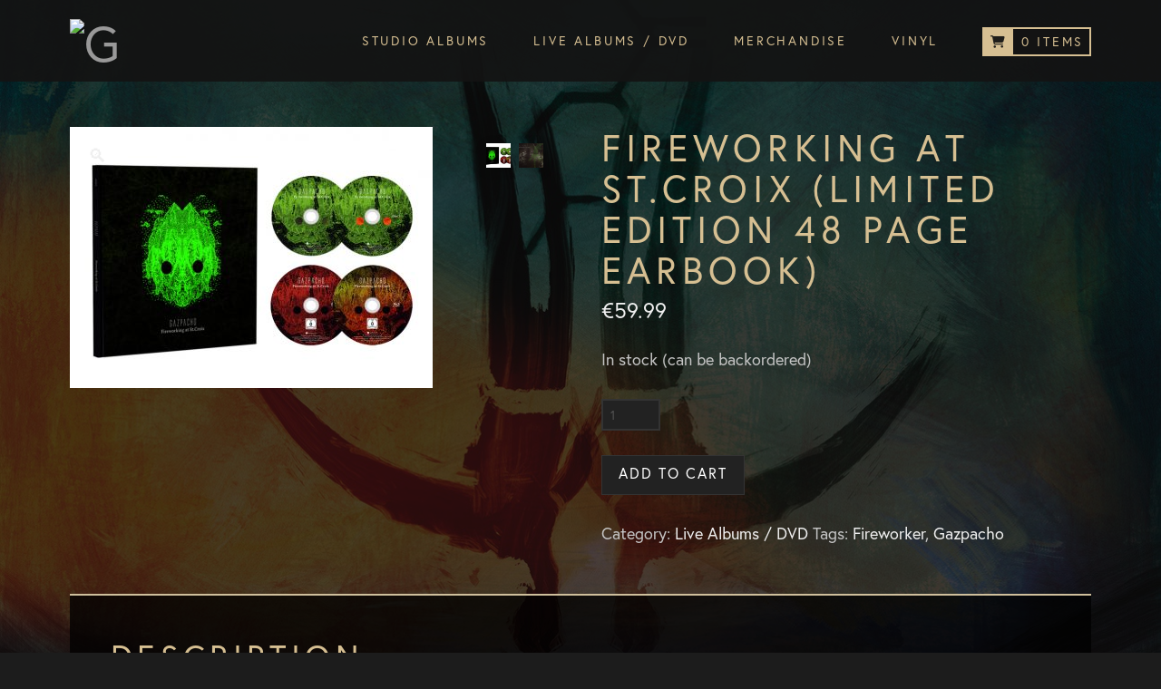

--- FILE ---
content_type: text/html; charset=UTF-8
request_url: https://store.gazpachoworld.com/product/fireworking-at-st-croix-limited-edition-48-page-earbook/
body_size: 18387
content:
<!DOCTYPE html>
<html class="no-js" lang="en-US">
<head>
<meta charset="UTF-8">
<meta name="viewport" content="width=device-width, initial-scale=1.0">
<link rel="pingback" href="https://store.gazpachoworld.com/xmlrpc.php">
<meta name='robots' content='index, follow, max-image-preview:large, max-snippet:-1, max-video-preview:-1' />

	<title>Fireworking at St.Croix (Limited Edition 48 page Earbook) - Gazpacho Store</title>
	<link rel="canonical" href="https://store.gazpachoworld.com/product/fireworking-at-st-croix-limited-edition-48-page-earbook/" />
	<meta property="og:locale" content="en_US" />
	<meta property="og:type" content="article" />
	<meta property="og:title" content="Fireworking at St.Croix (Limited Edition 48 page Earbook) - Gazpacho Store" />
	<meta property="og:description" content="A limited 4-disc super deluxe edition of Gazpacho’s lockdown project Fireworking At St.Croix, including CD, Blu-Ray and DVD in addition to a 48 page coffee table book (with never before seen photos, alternative album artwork, and extensive liner notes about the Fireworker concept and the history of Gazpacho). The resulting film is a moody trip into the world of The Fireworker, captured on the 25th ... Read More" />
	<meta property="og:url" content="https://store.gazpachoworld.com/product/fireworking-at-st-croix-limited-edition-48-page-earbook/" />
	<meta property="og:site_name" content="Gazpacho Store" />
	<meta property="article:modified_time" content="2026-01-14T21:21:14+00:00" />
	<meta property="og:image" content="https://store.gazpachoworld.com/wp-content/uploads/2021/12/Gazpacho-Earbook-mockup.jpeg" />
	<meta property="og:image:width" content="793" />
	<meta property="og:image:height" content="571" />
	<meta property="og:image:type" content="image/jpeg" />
	<meta name="twitter:card" content="summary_large_image" />
	<meta name="twitter:label1" content="Est. reading time" />
	<meta name="twitter:data1" content="2 minutes" />
	<script type="application/ld+json" class="yoast-schema-graph">{"@context":"https://schema.org","@graph":[{"@type":"WebPage","@id":"https://store.gazpachoworld.com/product/fireworking-at-st-croix-limited-edition-48-page-earbook/","url":"https://store.gazpachoworld.com/product/fireworking-at-st-croix-limited-edition-48-page-earbook/","name":"Fireworking at St.Croix (Limited Edition 48 page Earbook) - Gazpacho Store","isPartOf":{"@id":"https://store.gazpachoworld.com/#website"},"primaryImageOfPage":{"@id":"https://store.gazpachoworld.com/product/fireworking-at-st-croix-limited-edition-48-page-earbook/#primaryimage"},"image":{"@id":"https://store.gazpachoworld.com/product/fireworking-at-st-croix-limited-edition-48-page-earbook/#primaryimage"},"thumbnailUrl":"https://store.gazpachoworld.com/wp-content/uploads/2021/12/Gazpacho-Earbook-mockup.jpeg","datePublished":"2021-12-16T15:00:05+00:00","dateModified":"2026-01-14T21:21:14+00:00","breadcrumb":{"@id":"https://store.gazpachoworld.com/product/fireworking-at-st-croix-limited-edition-48-page-earbook/#breadcrumb"},"inLanguage":"en-US","potentialAction":[{"@type":"ReadAction","target":["https://store.gazpachoworld.com/product/fireworking-at-st-croix-limited-edition-48-page-earbook/"]}]},{"@type":"ImageObject","inLanguage":"en-US","@id":"https://store.gazpachoworld.com/product/fireworking-at-st-croix-limited-edition-48-page-earbook/#primaryimage","url":"https://store.gazpachoworld.com/wp-content/uploads/2021/12/Gazpacho-Earbook-mockup.jpeg","contentUrl":"https://store.gazpachoworld.com/wp-content/uploads/2021/12/Gazpacho-Earbook-mockup.jpeg","width":793,"height":571},{"@type":"BreadcrumbList","@id":"https://store.gazpachoworld.com/product/fireworking-at-st-croix-limited-edition-48-page-earbook/#breadcrumb","itemListElement":[{"@type":"ListItem","position":1,"name":"Home","item":"https://store.gazpachoworld.com/"},{"@type":"ListItem","position":2,"name":"Store","item":"https://store.gazpachoworld.com/"},{"@type":"ListItem","position":3,"name":"Fireworking at St.Croix (Limited Edition 48 page Earbook)"}]},{"@type":"WebSite","@id":"https://store.gazpachoworld.com/#website","url":"https://store.gazpachoworld.com/","name":"Gazpacho Store","description":"","potentialAction":[{"@type":"SearchAction","target":{"@type":"EntryPoint","urlTemplate":"https://store.gazpachoworld.com/?s={search_term_string}"},"query-input":{"@type":"PropertyValueSpecification","valueRequired":true,"valueName":"search_term_string"}}],"inLanguage":"en-US"}]}</script>


<link rel="alternate" type="application/rss+xml" title="Gazpacho Store &raquo; Feed" href="https://store.gazpachoworld.com/feed/" />
<link rel="alternate" title="oEmbed (JSON)" type="application/json+oembed" href="https://store.gazpachoworld.com/wp-json/oembed/1.0/embed?url=https%3A%2F%2Fstore.gazpachoworld.com%2Fproduct%2Ffireworking-at-st-croix-limited-edition-48-page-earbook%2F" />
<link rel="alternate" title="oEmbed (XML)" type="text/xml+oembed" href="https://store.gazpachoworld.com/wp-json/oembed/1.0/embed?url=https%3A%2F%2Fstore.gazpachoworld.com%2Fproduct%2Ffireworking-at-st-croix-limited-edition-48-page-earbook%2F&#038;format=xml" />
<style id='wp-img-auto-sizes-contain-inline-css' type='text/css'>
img:is([sizes=auto i],[sizes^="auto," i]){contain-intrinsic-size:3000px 1500px}
/*# sourceURL=wp-img-auto-sizes-contain-inline-css */
</style>

<style id='wp-emoji-styles-inline-css' type='text/css'>

	img.wp-smiley, img.emoji {
		display: inline !important;
		border: none !important;
		box-shadow: none !important;
		height: 1em !important;
		width: 1em !important;
		margin: 0 0.07em !important;
		vertical-align: -0.1em !important;
		background: none !important;
		padding: 0 !important;
	}
/*# sourceURL=wp-emoji-styles-inline-css */
</style>
<link rel='stylesheet' id='wp-block-library-css' href='https://store.gazpachoworld.com/wp-includes/css/dist/block-library/style.min.css?ver=6.9' type='text/css' media='all' />
<link rel='stylesheet' id='wc-blocks-style-css' href='https://store.gazpachoworld.com/wp-content/plugins/woocommerce/assets/client/blocks/wc-blocks.css?ver=wc-10.4.3' type='text/css' media='all' />
<style id='global-styles-inline-css' type='text/css'>
:root{--wp--preset--aspect-ratio--square: 1;--wp--preset--aspect-ratio--4-3: 4/3;--wp--preset--aspect-ratio--3-4: 3/4;--wp--preset--aspect-ratio--3-2: 3/2;--wp--preset--aspect-ratio--2-3: 2/3;--wp--preset--aspect-ratio--16-9: 16/9;--wp--preset--aspect-ratio--9-16: 9/16;--wp--preset--color--black: #000000;--wp--preset--color--cyan-bluish-gray: #abb8c3;--wp--preset--color--white: #ffffff;--wp--preset--color--pale-pink: #f78da7;--wp--preset--color--vivid-red: #cf2e2e;--wp--preset--color--luminous-vivid-orange: #ff6900;--wp--preset--color--luminous-vivid-amber: #fcb900;--wp--preset--color--light-green-cyan: #7bdcb5;--wp--preset--color--vivid-green-cyan: #00d084;--wp--preset--color--pale-cyan-blue: #8ed1fc;--wp--preset--color--vivid-cyan-blue: #0693e3;--wp--preset--color--vivid-purple: #9b51e0;--wp--preset--gradient--vivid-cyan-blue-to-vivid-purple: linear-gradient(135deg,rgb(6,147,227) 0%,rgb(155,81,224) 100%);--wp--preset--gradient--light-green-cyan-to-vivid-green-cyan: linear-gradient(135deg,rgb(122,220,180) 0%,rgb(0,208,130) 100%);--wp--preset--gradient--luminous-vivid-amber-to-luminous-vivid-orange: linear-gradient(135deg,rgb(252,185,0) 0%,rgb(255,105,0) 100%);--wp--preset--gradient--luminous-vivid-orange-to-vivid-red: linear-gradient(135deg,rgb(255,105,0) 0%,rgb(207,46,46) 100%);--wp--preset--gradient--very-light-gray-to-cyan-bluish-gray: linear-gradient(135deg,rgb(238,238,238) 0%,rgb(169,184,195) 100%);--wp--preset--gradient--cool-to-warm-spectrum: linear-gradient(135deg,rgb(74,234,220) 0%,rgb(151,120,209) 20%,rgb(207,42,186) 40%,rgb(238,44,130) 60%,rgb(251,105,98) 80%,rgb(254,248,76) 100%);--wp--preset--gradient--blush-light-purple: linear-gradient(135deg,rgb(255,206,236) 0%,rgb(152,150,240) 100%);--wp--preset--gradient--blush-bordeaux: linear-gradient(135deg,rgb(254,205,165) 0%,rgb(254,45,45) 50%,rgb(107,0,62) 100%);--wp--preset--gradient--luminous-dusk: linear-gradient(135deg,rgb(255,203,112) 0%,rgb(199,81,192) 50%,rgb(65,88,208) 100%);--wp--preset--gradient--pale-ocean: linear-gradient(135deg,rgb(255,245,203) 0%,rgb(182,227,212) 50%,rgb(51,167,181) 100%);--wp--preset--gradient--electric-grass: linear-gradient(135deg,rgb(202,248,128) 0%,rgb(113,206,126) 100%);--wp--preset--gradient--midnight: linear-gradient(135deg,rgb(2,3,129) 0%,rgb(40,116,252) 100%);--wp--preset--font-size--small: 13px;--wp--preset--font-size--medium: 20px;--wp--preset--font-size--large: 36px;--wp--preset--font-size--x-large: 42px;--wp--preset--spacing--20: 0.44rem;--wp--preset--spacing--30: 0.67rem;--wp--preset--spacing--40: 1rem;--wp--preset--spacing--50: 1.5rem;--wp--preset--spacing--60: 2.25rem;--wp--preset--spacing--70: 3.38rem;--wp--preset--spacing--80: 5.06rem;--wp--preset--shadow--natural: 6px 6px 9px rgba(0, 0, 0, 0.2);--wp--preset--shadow--deep: 12px 12px 50px rgba(0, 0, 0, 0.4);--wp--preset--shadow--sharp: 6px 6px 0px rgba(0, 0, 0, 0.2);--wp--preset--shadow--outlined: 6px 6px 0px -3px rgb(255, 255, 255), 6px 6px rgb(0, 0, 0);--wp--preset--shadow--crisp: 6px 6px 0px rgb(0, 0, 0);}:where(.is-layout-flex){gap: 0.5em;}:where(.is-layout-grid){gap: 0.5em;}body .is-layout-flex{display: flex;}.is-layout-flex{flex-wrap: wrap;align-items: center;}.is-layout-flex > :is(*, div){margin: 0;}body .is-layout-grid{display: grid;}.is-layout-grid > :is(*, div){margin: 0;}:where(.wp-block-columns.is-layout-flex){gap: 2em;}:where(.wp-block-columns.is-layout-grid){gap: 2em;}:where(.wp-block-post-template.is-layout-flex){gap: 1.25em;}:where(.wp-block-post-template.is-layout-grid){gap: 1.25em;}.has-black-color{color: var(--wp--preset--color--black) !important;}.has-cyan-bluish-gray-color{color: var(--wp--preset--color--cyan-bluish-gray) !important;}.has-white-color{color: var(--wp--preset--color--white) !important;}.has-pale-pink-color{color: var(--wp--preset--color--pale-pink) !important;}.has-vivid-red-color{color: var(--wp--preset--color--vivid-red) !important;}.has-luminous-vivid-orange-color{color: var(--wp--preset--color--luminous-vivid-orange) !important;}.has-luminous-vivid-amber-color{color: var(--wp--preset--color--luminous-vivid-amber) !important;}.has-light-green-cyan-color{color: var(--wp--preset--color--light-green-cyan) !important;}.has-vivid-green-cyan-color{color: var(--wp--preset--color--vivid-green-cyan) !important;}.has-pale-cyan-blue-color{color: var(--wp--preset--color--pale-cyan-blue) !important;}.has-vivid-cyan-blue-color{color: var(--wp--preset--color--vivid-cyan-blue) !important;}.has-vivid-purple-color{color: var(--wp--preset--color--vivid-purple) !important;}.has-black-background-color{background-color: var(--wp--preset--color--black) !important;}.has-cyan-bluish-gray-background-color{background-color: var(--wp--preset--color--cyan-bluish-gray) !important;}.has-white-background-color{background-color: var(--wp--preset--color--white) !important;}.has-pale-pink-background-color{background-color: var(--wp--preset--color--pale-pink) !important;}.has-vivid-red-background-color{background-color: var(--wp--preset--color--vivid-red) !important;}.has-luminous-vivid-orange-background-color{background-color: var(--wp--preset--color--luminous-vivid-orange) !important;}.has-luminous-vivid-amber-background-color{background-color: var(--wp--preset--color--luminous-vivid-amber) !important;}.has-light-green-cyan-background-color{background-color: var(--wp--preset--color--light-green-cyan) !important;}.has-vivid-green-cyan-background-color{background-color: var(--wp--preset--color--vivid-green-cyan) !important;}.has-pale-cyan-blue-background-color{background-color: var(--wp--preset--color--pale-cyan-blue) !important;}.has-vivid-cyan-blue-background-color{background-color: var(--wp--preset--color--vivid-cyan-blue) !important;}.has-vivid-purple-background-color{background-color: var(--wp--preset--color--vivid-purple) !important;}.has-black-border-color{border-color: var(--wp--preset--color--black) !important;}.has-cyan-bluish-gray-border-color{border-color: var(--wp--preset--color--cyan-bluish-gray) !important;}.has-white-border-color{border-color: var(--wp--preset--color--white) !important;}.has-pale-pink-border-color{border-color: var(--wp--preset--color--pale-pink) !important;}.has-vivid-red-border-color{border-color: var(--wp--preset--color--vivid-red) !important;}.has-luminous-vivid-orange-border-color{border-color: var(--wp--preset--color--luminous-vivid-orange) !important;}.has-luminous-vivid-amber-border-color{border-color: var(--wp--preset--color--luminous-vivid-amber) !important;}.has-light-green-cyan-border-color{border-color: var(--wp--preset--color--light-green-cyan) !important;}.has-vivid-green-cyan-border-color{border-color: var(--wp--preset--color--vivid-green-cyan) !important;}.has-pale-cyan-blue-border-color{border-color: var(--wp--preset--color--pale-cyan-blue) !important;}.has-vivid-cyan-blue-border-color{border-color: var(--wp--preset--color--vivid-cyan-blue) !important;}.has-vivid-purple-border-color{border-color: var(--wp--preset--color--vivid-purple) !important;}.has-vivid-cyan-blue-to-vivid-purple-gradient-background{background: var(--wp--preset--gradient--vivid-cyan-blue-to-vivid-purple) !important;}.has-light-green-cyan-to-vivid-green-cyan-gradient-background{background: var(--wp--preset--gradient--light-green-cyan-to-vivid-green-cyan) !important;}.has-luminous-vivid-amber-to-luminous-vivid-orange-gradient-background{background: var(--wp--preset--gradient--luminous-vivid-amber-to-luminous-vivid-orange) !important;}.has-luminous-vivid-orange-to-vivid-red-gradient-background{background: var(--wp--preset--gradient--luminous-vivid-orange-to-vivid-red) !important;}.has-very-light-gray-to-cyan-bluish-gray-gradient-background{background: var(--wp--preset--gradient--very-light-gray-to-cyan-bluish-gray) !important;}.has-cool-to-warm-spectrum-gradient-background{background: var(--wp--preset--gradient--cool-to-warm-spectrum) !important;}.has-blush-light-purple-gradient-background{background: var(--wp--preset--gradient--blush-light-purple) !important;}.has-blush-bordeaux-gradient-background{background: var(--wp--preset--gradient--blush-bordeaux) !important;}.has-luminous-dusk-gradient-background{background: var(--wp--preset--gradient--luminous-dusk) !important;}.has-pale-ocean-gradient-background{background: var(--wp--preset--gradient--pale-ocean) !important;}.has-electric-grass-gradient-background{background: var(--wp--preset--gradient--electric-grass) !important;}.has-midnight-gradient-background{background: var(--wp--preset--gradient--midnight) !important;}.has-small-font-size{font-size: var(--wp--preset--font-size--small) !important;}.has-medium-font-size{font-size: var(--wp--preset--font-size--medium) !important;}.has-large-font-size{font-size: var(--wp--preset--font-size--large) !important;}.has-x-large-font-size{font-size: var(--wp--preset--font-size--x-large) !important;}
/*# sourceURL=global-styles-inline-css */
</style>

<style id='classic-theme-styles-inline-css' type='text/css'>
/*! This file is auto-generated */
.wp-block-button__link{color:#fff;background-color:#32373c;border-radius:9999px;box-shadow:none;text-decoration:none;padding:calc(.667em + 2px) calc(1.333em + 2px);font-size:1.125em}.wp-block-file__button{background:#32373c;color:#fff;text-decoration:none}
/*# sourceURL=/wp-includes/css/classic-themes.min.css */
</style>
<link rel='stylesheet' id='dashicons-css' href='https://store.gazpachoworld.com/wp-includes/css/dashicons.min.css?ver=6.9' type='text/css' media='all' />
<link rel='stylesheet' id='photoswipe-css' href='https://store.gazpachoworld.com/wp-content/plugins/woocommerce/assets/css/photoswipe/photoswipe.min.css?ver=10.4.3' type='text/css' media='all' />
<link rel='stylesheet' id='photoswipe-default-skin-css' href='https://store.gazpachoworld.com/wp-content/plugins/woocommerce/assets/css/photoswipe/default-skin/default-skin.min.css?ver=10.4.3' type='text/css' media='all' />
<link rel='stylesheet' id='woocommerce-smallscreen-css' href='https://store.gazpachoworld.com/wp-content/plugins/woocommerce/assets/css/woocommerce-smallscreen.css?ver=10.4.3' type='text/css' media='only screen and (max-width: 768px)' />
<style id='woocommerce-inline-inline-css' type='text/css'>
.woocommerce form .form-row .required { visibility: visible; }
/*# sourceURL=woocommerce-inline-inline-css */
</style>
<link rel='stylesheet' id='ex-express-checkout-min-css-css' href='https://store.gazpachoworld.com/wp-content/plugins/express-checkout/includes/assets/css/ex-express-chekout.min.css?ver=6.0.0' type='text/css' media='all' />
<link rel='stylesheet' id='x-stack-css' href='https://store.gazpachoworld.com/wp-content/themes/pro/framework/dist/css/site/stacks/renew.css?ver=6.7.10' type='text/css' media='all' />
<link rel='stylesheet' id='x-woocommerce-css' href='https://store.gazpachoworld.com/wp-content/themes/pro/framework/dist/css/site/woocommerce/renew.css?ver=6.7.10' type='text/css' media='all' />
<style id='cs-inline-css' type='text/css'>
@media (min-width:1200px){.x-hide-xl{display:none !important;}}@media (min-width:979px) and (max-width:1199px){.x-hide-lg{display:none !important;}}@media (min-width:767px) and (max-width:978px){.x-hide-md{display:none !important;}}@media (min-width:480px) and (max-width:766px){.x-hide-sm{display:none !important;}}@media (max-width:479px){.x-hide-xs{display:none !important;}} a,h1 a:hover,h2 a:hover,h3 a:hover,h4 a:hover,h5 a:hover,h6 a:hover,.x-comment-time:hover,#reply-title small a,.comment-reply-link:hover,.x-comment-author a:hover,.x-recent-posts a:hover .h-recent-posts{color:#efefef;}a:hover,#reply-title small a:hover{color:#ffffff;}.entry-title i,.entry-title svg{color:#dddddd;}.woocommerce .price > .amount,.woocommerce .price > ins > .amount,.woocommerce li.product .entry-header h3 a:hover,.woocommerce .star-rating:before,.woocommerce .star-rating span:before{color:#efefef;}a.x-img-thumbnail:hover,li.bypostauthor > article.comment{border-color:#efefef;}.woocommerce li.comment.bypostauthor .star-rating-container{border-color:#efefef !important;}.flex-direction-nav a,.flex-control-nav a:hover,.flex-control-nav a.flex-active,.x-dropcap,.x-skill-bar .bar,.x-pricing-column.featured h2,.h-comments-title small,.x-pagination a:hover,.woocommerce-pagination a:hover,.x-entry-share .x-share:hover,.entry-thumb,.widget_tag_cloud .tagcloud a:hover,.widget_product_tag_cloud .tagcloud a:hover,.x-highlight,.x-recent-posts .x-recent-posts-img:after,.x-portfolio-filters{background-color:#efefef;}.x-portfolio-filters:hover{background-color:#ffffff;}.woocommerce .onsale,.widget_price_filter .ui-slider .ui-slider-range,.woocommerce #comments li.comment.bypostauthor article.comment:before{background-color:#efefef;}.x-main{width:calc(65% - 3.20197%);}.x-sidebar{width:calc(100% - 3.20197% - 65%);}.h-landmark{font-weight:inherit;}.x-comment-author a{color:#c4c4c4;}.woocommerce .price > .from,.woocommerce .price > del,.woocommerce p.stars span a:after,.widget_price_filter .price_slider_amount .button,.widget_shopping_cart .buttons .button{color:#c4c4c4;}.x-comment-author a,.comment-form-author label,.comment-form-email label,.comment-form-url label,.comment-form-rating label,.comment-form-comment label,.widget_calendar #wp-calendar caption,.widget_calendar #wp-calendar th,.x-accordion-heading .x-accordion-toggle,.x-nav-tabs > li > a:hover,.x-nav-tabs > .active > a,.x-nav-tabs > .active > a:hover{color:rgb(214,191,146);}.widget_calendar #wp-calendar th{border-bottom-color:rgb(214,191,146);}.x-pagination span.current,.woocommerce-pagination span[aria-current],.x-portfolio-filters-menu,.widget_tag_cloud .tagcloud a,.h-feature-headline span i,.widget_price_filter .ui-slider .ui-slider-handle{background-color:rgb(214,191,146);}@media (max-width:978.98px){}html{font-size:18px;}@media (min-width:479px){html{font-size:18px;}}@media (min-width:766px){html{font-size:18px;}}@media (min-width:978px){html{font-size:18px;}}@media (min-width:1199px){html{font-size:18px;}}body{font-style:normal;font-weight:inherit;color:#c4c4c4;background-color:#1c1c1c;}.w-b{font-weight:inherit !important;}h1,h2,h3,h4,h5,h6,.h1,.h2,.h3,.h4,.h5,.h6,.x-text-headline{font-family:"europa",sans-serif;font-style:normal;font-weight:inherit;text-transform:uppercase;}h1,.h1{letter-spacing:0.15em;}h2,.h2{letter-spacing:0.15em;}h3,.h3{letter-spacing:0.15em;}h4,.h4{letter-spacing:0.15em;}h5,.h5{letter-spacing:0.15em;}h6,.h6{letter-spacing:0.15em;}.w-h{font-weight:inherit !important;}.x-container.width{width:88%;}.x-container.max{max-width:1200px;}.x-bar-content.x-container.width{flex-basis:88%;}.x-main.full{float:none;clear:both;display:block;width:auto;}@media (max-width:978.98px){.x-main.full,.x-main.left,.x-main.right,.x-sidebar.left,.x-sidebar.right{float:none;display:block;width:auto !important;}}.entry-header,.entry-content{font-size:1rem;}body,input,button,select,textarea{font-family:"europa",sans-serif;}h1,h2,h3,h4,h5,h6,.h1,.h2,.h3,.h4,.h5,.h6,h1 a,h2 a,h3 a,h4 a,h5 a,h6 a,.h1 a,.h2 a,.h3 a,.h4 a,.h5 a,.h6 a,blockquote{color:rgb(214,191,146);}.cfc-h-tx{color:rgb(214,191,146) !important;}.cfc-h-bd{border-color:rgb(214,191,146) !important;}.cfc-h-bg{background-color:rgb(214,191,146) !important;}.cfc-b-tx{color:#c4c4c4 !important;}.cfc-b-bd{border-color:#c4c4c4 !important;}.cfc-b-bg{background-color:#c4c4c4 !important;}.x-btn,.button,[type="submit"]{color:#d6bf92;border-color:#d6bf92;background-color:hsla(6,100%,54%,0);text-shadow:0 0.075em 0.075em rgba(0,0,0,0.5);}.x-btn:hover,.button:hover,[type="submit"]:hover{color:hsl(0,1%,10%);border-color:#d6bf92;background-color:#d6bf92;text-shadow:0 0.075em 0.075em rgba(0,0,0,0.5);}.x-btn.x-btn-real,.x-btn.x-btn-real:hover{margin-bottom:0.25em;text-shadow:0 0.075em 0.075em rgba(0,0,0,0.65);}.x-btn.x-btn-real{box-shadow:0 0.25em 0 0 #a71000,0 4px 9px rgba(0,0,0,0.75);}.x-btn.x-btn-real:hover{box-shadow:0 0.25em 0 0 #a71000,0 4px 9px rgba(0,0,0,0.75);}.x-btn.x-btn-flat,.x-btn.x-btn-flat:hover{margin-bottom:0;text-shadow:0 0.075em 0.075em rgba(0,0,0,0.65);box-shadow:none;}.x-btn.x-btn-transparent,.x-btn.x-btn-transparent:hover{margin-bottom:0;border-width:3px;text-shadow:none;text-transform:uppercase;background-color:transparent;box-shadow:none;}.x-cart-notification-icon.loading{color:#545454;}.x-cart-notification:before{background-color:#000000;}.x-cart-notification-icon.added{color:#ffffff;}.x-cart-notification.added:before{background-color:rgb(214,191,146);}.woocommerce-MyAccount-navigation-link a{color:#c4c4c4;}.woocommerce-MyAccount-navigation-link a:hover,.woocommerce-MyAccount-navigation-link.is-active a{color:rgb(214,191,146);}.cart_item .product-remove a{color:#c4c4c4;}.cart_item .product-remove a:hover{color:rgb(214,191,146);}.cart_item .product-name a{color:rgb(214,191,146);}.cart_item .product-name a:hover{color:#efefef;}.woocommerce p.stars span a{background-color:#efefef;}.x-topbar .p-info,.x-topbar .p-info a,.x-topbar .x-social-global a{color:#ffffff;}.x-topbar .p-info a:hover{color:#959baf;}.x-topbar{background-color:#1f2c39;}.x-navbar .desktop .x-nav > li:before{padding-top:38px;}.x-navbar .desktop .x-nav > li > a,.x-navbar .desktop .sub-menu li > a,.x-navbar .mobile .x-nav li a{color:#d6bf92;}.x-navbar .desktop .x-nav > li > a:hover,.x-navbar .desktop .x-nav > .x-active > a,.x-navbar .desktop .x-nav > .current-menu-item > a,.x-navbar .desktop .sub-menu li > a:hover,.x-navbar .desktop .sub-menu li.x-active > a,.x-navbar .desktop .sub-menu li.current-menu-item > a,.x-navbar .desktop .x-nav .x-megamenu > .sub-menu > li > a,.x-navbar .mobile .x-nav li > a:hover,.x-navbar .mobile .x-nav li.x-active > a,.x-navbar .mobile .x-nav li.current-menu-item > a{color:#ffffff;}.x-btn-navbar,.x-btn-navbar:hover{color:rgb(214,191,146);}.x-navbar .desktop .sub-menu li:before,.x-navbar .desktop .sub-menu li:after{background-color:#d6bf92;}.x-navbar,.x-navbar .sub-menu{background-color:rgba(20,20,20,0.95) !important;}.x-btn-navbar,.x-btn-navbar.collapsed:hover{background-color:hsl(0,0%,13%);}.x-btn-navbar.collapsed{background-color:hsl(0,0%,16%);}.x-navbar .desktop .x-nav > li > a:hover > span,.x-navbar .desktop .x-nav > li.x-active > a > span,.x-navbar .desktop .x-nav > li.current-menu-item > a > span{box-shadow:0 2px 0 0 #ffffff;}.x-navbar .desktop .x-nav > li > a{height:90px;padding-top:38px;}.x-navbar .desktop .x-nav > li ul{top:90px;}.x-colophon.bottom{background-color:#2c3e50;}.x-colophon.bottom,.x-colophon.bottom a,.x-colophon.bottom .x-social-global a{color:#ffffff;}body.x-navbar-fixed-top-active .x-navbar-wrap{height:90px;}.x-navbar-inner{min-height:90px;}.x-brand{margin-top:13px;font-family:inherit;font-size:54px;font-style:normal;font-weight:inherit;letter-spacing:-3em;color:#999999;}.x-brand:hover,.x-brand:focus{color:#999999;}.x-brand img{width:calc(400px / 2);}.x-navbar .x-nav-wrap .x-nav > li > a{font-family:inherit;font-style:normal;font-weight:inherit;letter-spacing:0.2em;text-transform:uppercase;}.x-navbar .desktop .x-nav > li > a{font-size:14px;}.x-navbar .desktop .x-nav > li > a:not(.x-btn-navbar-woocommerce){padding-left:26px;padding-right:26px;}.x-navbar .desktop .x-nav > li > a > span{margin-right:-0.2em;}.x-btn-navbar{margin-top:20px;}.x-btn-navbar,.x-btn-navbar.collapsed{font-size:24px;}@media (max-width:979px){body.x-navbar-fixed-top-active .x-navbar-wrap{height:auto;}.x-widgetbar{left:0;right:0;}}.x-navbar .x-nav > li.x-menu-item-woocommerce > a .x-cart > span{padding-right:calc(0.625em - 0.2em);}.x-navbar-static-active .x-navbar .desktop .x-nav > li.x-menu-item-woocommerce > a,.x-navbar-fixed-top-active .x-navbar .desktop .x-nav > li.x-menu-item-woocommerce > a{padding-top:30px;}.x-navbar .x-nav > li.x-menu-item-woocommerce > a .x-cart{color:#d6bf92;background-color:rgba(20,20,20,0.95);}.x-navbar .x-nav > li.x-menu-item-woocommerce > a:hover .x-cart{color:#d6bf92;background-color:rgba(20,20,20,0.95);}.x-navbar .x-nav > li.x-menu-item-woocommerce > a .x-cart > span.outer{color:rgba(20,20,20,0.95);background-color:#d6bf92;}.x-navbar .x-nav > li.x-menu-item-woocommerce > a:hover .x-cart > span.outer{color:rgba(20,20,20,0.95);background-color:#d6bf92;}.x-navbar .desktop .x-nav > li.x-menu-item-woocommerce{margin-left:26px;}.bg .mejs-container,.x-video .mejs-container{position:unset !important;} @font-face{font-family:'FontAwesomePro';font-style:normal;font-weight:900;font-display:block;src:url('https://store.gazpachoworld.com/wp-content/themes/pro/cornerstone/assets/fonts/fa-solid-900.woff2?ver=6.7.2') format('woff2'),url('https://store.gazpachoworld.com/wp-content/themes/pro/cornerstone/assets/fonts/fa-solid-900.ttf?ver=6.7.2') format('truetype');}[data-x-fa-pro-icon]{font-family:"FontAwesomePro" !important;}[data-x-fa-pro-icon]:before{content:attr(data-x-fa-pro-icon);}[data-x-icon],[data-x-icon-o],[data-x-icon-l],[data-x-icon-s],[data-x-icon-b],[data-x-icon-sr],[data-x-icon-ss],[data-x-icon-sl],[data-x-fa-pro-icon],[class*="cs-fa-"]{display:inline-flex;font-style:normal;font-weight:400;text-decoration:inherit;text-rendering:auto;-webkit-font-smoothing:antialiased;-moz-osx-font-smoothing:grayscale;}[data-x-icon].left,[data-x-icon-o].left,[data-x-icon-l].left,[data-x-icon-s].left,[data-x-icon-b].left,[data-x-icon-sr].left,[data-x-icon-ss].left,[data-x-icon-sl].left,[data-x-fa-pro-icon].left,[class*="cs-fa-"].left{margin-right:0.5em;}[data-x-icon].right,[data-x-icon-o].right,[data-x-icon-l].right,[data-x-icon-s].right,[data-x-icon-b].right,[data-x-icon-sr].right,[data-x-icon-ss].right,[data-x-icon-sl].right,[data-x-fa-pro-icon].right,[class*="cs-fa-"].right{margin-left:0.5em;}[data-x-icon]:before,[data-x-icon-o]:before,[data-x-icon-l]:before,[data-x-icon-s]:before,[data-x-icon-b]:before,[data-x-icon-sr]:before,[data-x-icon-ss]:before,[data-x-icon-sl]:before,[data-x-fa-pro-icon]:before,[class*="cs-fa-"]:before{line-height:1;}@font-face{font-family:'FontAwesome';font-style:normal;font-weight:900;font-display:block;src:url('https://store.gazpachoworld.com/wp-content/themes/pro/cornerstone/assets/fonts/fa-solid-900.woff2?ver=6.7.2') format('woff2'),url('https://store.gazpachoworld.com/wp-content/themes/pro/cornerstone/assets/fonts/fa-solid-900.ttf?ver=6.7.2') format('truetype');}[data-x-icon],[data-x-icon-s],[data-x-icon][class*="cs-fa-"]{font-family:"FontAwesome" !important;font-weight:900;}[data-x-icon]:before,[data-x-icon][class*="cs-fa-"]:before{content:attr(data-x-icon);}[data-x-icon-s]:before{content:attr(data-x-icon-s);}@font-face{font-family:'FontAwesomeRegular';font-style:normal;font-weight:400;font-display:block;src:url('https://store.gazpachoworld.com/wp-content/themes/pro/cornerstone/assets/fonts/fa-regular-400.woff2?ver=6.7.2') format('woff2'),url('https://store.gazpachoworld.com/wp-content/themes/pro/cornerstone/assets/fonts/fa-regular-400.ttf?ver=6.7.2') format('truetype');}@font-face{font-family:'FontAwesomePro';font-style:normal;font-weight:400;font-display:block;src:url('https://store.gazpachoworld.com/wp-content/themes/pro/cornerstone/assets/fonts/fa-regular-400.woff2?ver=6.7.2') format('woff2'),url('https://store.gazpachoworld.com/wp-content/themes/pro/cornerstone/assets/fonts/fa-regular-400.ttf?ver=6.7.2') format('truetype');}[data-x-icon-o]{font-family:"FontAwesomeRegular" !important;}[data-x-icon-o]:before{content:attr(data-x-icon-o);}@font-face{font-family:'FontAwesomeLight';font-style:normal;font-weight:300;font-display:block;src:url('https://store.gazpachoworld.com/wp-content/themes/pro/cornerstone/assets/fonts/fa-light-300.woff2?ver=6.7.2') format('woff2'),url('https://store.gazpachoworld.com/wp-content/themes/pro/cornerstone/assets/fonts/fa-light-300.ttf?ver=6.7.2') format('truetype');}@font-face{font-family:'FontAwesomePro';font-style:normal;font-weight:300;font-display:block;src:url('https://store.gazpachoworld.com/wp-content/themes/pro/cornerstone/assets/fonts/fa-light-300.woff2?ver=6.7.2') format('woff2'),url('https://store.gazpachoworld.com/wp-content/themes/pro/cornerstone/assets/fonts/fa-light-300.ttf?ver=6.7.2') format('truetype');}[data-x-icon-l]{font-family:"FontAwesomeLight" !important;font-weight:300;}[data-x-icon-l]:before{content:attr(data-x-icon-l);}@font-face{font-family:'FontAwesomeBrands';font-style:normal;font-weight:normal;font-display:block;src:url('https://store.gazpachoworld.com/wp-content/themes/pro/cornerstone/assets/fonts/fa-brands-400.woff2?ver=6.7.2') format('woff2'),url('https://store.gazpachoworld.com/wp-content/themes/pro/cornerstone/assets/fonts/fa-brands-400.ttf?ver=6.7.2') format('truetype');}[data-x-icon-b]{font-family:"FontAwesomeBrands" !important;}[data-x-icon-b]:before{content:attr(data-x-icon-b);}.woocommerce .button.product_type_simple:before,.woocommerce .button.product_type_variable:before,.woocommerce .button.single_add_to_cart_button:before{font-family:"FontAwesome" !important;font-weight:900;}.widget.widget_rss li .rsswidget:before{content:"\f35d";padding-right:0.4em;font-family:"FontAwesome";} .m8cr-0.x-bar{height:auto;padding-top:4em;padding-right:8.5vw;padding-bottom:4em;padding-left:8.5vw;border-top-width:0;border-right-width:0;border-bottom-width:0;border-left-width:0;font-size:16px;background-color:rgba(20,20,20,0.95);box-shadow:0em 0.15em 2em rgba(0,0,0,0.15);z-index:10;}.m8cr-0 .x-bar-content{display:flex;flex-direction:row;justify-content:space-between;align-items:center;flex-grow:0;flex-shrink:1;flex-basis:100%;height:auto;}.m8cr-0.x-bar-outer-spacers:after,.m8cr-0.x-bar-outer-spacers:before{flex-basis:0em;width:0em!important;height:0em;}.m8cr-0.x-bar-space{font-size:16px;}.m8cr-1.x-bar-container{display:flex;flex-direction:column;justify-content:center;align-items:center;flex-grow:1;flex-shrink:0;flex-basis:0%;border-top-width:0;border-right-width:0;border-bottom-width:0;border-left-width:0;font-size:1em;z-index:1;}.m8cr-2.x-text{border-top-width:0;border-right-width:0;border-bottom-width:0;border-left-width:0;padding-top:1.25em;padding-right:1.25em;padding-bottom:1.25em;padding-left:1.25em;font-family:inherit;font-size:0.75em;font-style:normal;font-weight:400;line-height:1.4;letter-spacing:0.25em;text-align:center;text-transform:uppercase;color:#d6bf92;}.m8cr-2.x-text > :first-child{margin-top:0;}.m8cr-2.x-text > :last-child{margin-bottom:0;} .site{background-color:rgba(0,0,0,0.70);}.x-btn,.x-btn:hover{text-shadow:none;letter-spacing:+2px;}.single-post .entry-featured{display:none;}.format-standard .entry-title::before{content:"";}.x-header-landmark{display:none;}.p-meta span:nth-child(1),.p-meta span:nth-child(3){display:none !important;}.p-meta > span:nth-child(3):after{display:none;}.p-meta>span:after{content:"/";padding:0 0.45em;display:none;}.x-iso-container-posts>.hentry .entry-wrap{margin:0 -1px -1px;border:0px solid rgba(61,76,69,0.95);background-color:rgba(61,76,69,0.95);}.p-meta{text-transform:uppercase;letter-spacing:+4px;}.entry-content.excerpt p{font-size:14px;}.more-link{font-weight:700;text-decoration:none;white-space:nowrap;text-transform:uppercase;letter-spacing:+2px;}.woocommerce li.product,.woocommerce-page li.product,.woocommerce li.product .entry-wrap,.woocommerce-page li.product .entry-wrap,.woocommerce li.product .entry-featured,.woocommerce-page li.product .entry-featured{box-shadow:none;border:none;}.woocommerce .upsells ul.products li.product,.woocommerce .related ul.products li.product,.woocommerce .cross-sells ul.products li.product,.woocommerce-page .upsells ul.products li.product,.woocommerce-page .related ul.products li.product,.woocommerce-page .cross-sells ul.products li.product,.woocommerce .upsells ul.products li.product .entry-featured,.woocommerce .related ul.products li.product .entry-featured,.woocommerce .cross-sells ul.products li.product .entry-featured,.woocommerce-page .upsells ul.products li.product .entry-featured,.woocommerce-page .related ul.products li.product .entry-featured,.woocommerce-page .cross-sells ul.products li.product .entry-featured{box-shadow:none;border:none;}.woocommerce div.product .images .thumbnails>a,.woocommerce-page div.product .images .thumbnails>a,a.woocommerce-main-image.zoom.x-img.x-img-link.x-img-thumbnail.man{box-shadow:none;border:none;}.single-product .x-nav.x-nav-tabs,.single-product .x-tab-content{box-shadow:none;-moz-box-shadow:none;-webkit-box-shadow:none;}.entry-wrap{box-shadow:none;}.single-product .entry-wrap{box-shadow:none;}.x-pagination ul{display:inline-block;margin:0;padding:6px;background-color:#333;border-radius:100em;}.x-pagination a,.x-pagination span{float:left;margin:0 3px;width:26px;height:26px;font-size:11px;font-weight:400;line-height:26px;text-decoration:none;color:#ddd;background-color:#222;border-radius:100em;}select{display:inline-block;height:2.65em;margin-bottom:9px;border:2px solid #e5e5e5;padding:0 0.65em;font-size:13px;line-height:normal;color:rgb(224,224,224);background-color:#fff;}.woocommerce-ordering select{width:100%;margin-bottom:0px;line-height:2.65em;font-size:14px;background-color:#222;color:#FFF;text-transform:uppercase;letter-spacing:+2px;}.woocommerce-result-count{float:right;height:2.65em;padding:0 7px;border:0px solid #e5e5e5;line-height:2.35em;font-size:14px;text-transform:uppercase;letter-spacing:+2px;}.woocommerce div.product .images .x-img-thumbnail{padding:6px;background-color:#333;}.woocommerce li.product{float:left;overflow:hidden;position:relative;margin:0 4% 2.25% 0;padding:0;}input[type="number"]{display:inline-block;height:2.65em;margin-bottom:9px;border:2px solid #333;padding:0 0.65em;font-size:13px;line-height:normal;color:#555;background-color:#222;}.button,[type="submit"]{color:hsl(0,0%,100%);border-color:#333;background-color:#222;text-shadow:none;letter-spacing:+2px;text-transform:uppercase;}.x-topbar .p-info{margin:8px 0 0;font-size:11px;letter-spacing:1px;line-height:1.3;color:#fff;font-size:14px;text-align:center;display:flex;justify-content:center;}.woocommerce ul.products{clear:both;margin:0 0 -9.25%;list-style:none;margin-bottom:75px;}.woocommerce li.product .entry-header h3{font-size:100%;}.x-btn:hover,.button:hover,[type="submit"]:hover{text-shadow:none;}.entry-featured{position:relative;margin-top:25px;border:0px solid #D6BF92!important;padding:6px;background-color:rgba(20,20,20,0.95);}.x-pagination a:hover{color:#111;}.x-alert-info{background-color:#222;border-color:#333;color:#FFF;}.woocommerce .x-cart-empty .cart-empty{margin:0 0 0.85em;font-size:2em;line-height:1.2;display:none;}.x-tab-content .x-tab-pane{padding:4%;background-color:rgba(0,0,0,0.75);}.x-tab-content{overflow:auto;margin-bottom:1.5em;border:0px solid #e5e5e5;border-top:0;}.x-nav-tabs.top>.active>a,.x-nav-tabs.top>.active>a:hover{border-bottom:0px solid #fff;display:none;}.x-nav-tabs{margin-bottom:0;border:2px solid #CFBF9C;border-bottom:0;}select{border:2px solid #333;color:rgb(224,224,224);background-color:#222;}input[type="text"],input[type="password"],input[type="datetime"],input[type="datetime-local"],input[type="date"],input[type="month"],input[type="time"],input[type="week"],input[type="number"],input[type="email"],input[type="url"],input[type="search"],input[type="tel"],input[type="color"],.uneditable-input{display:inline-block;height:2.65em;margin-bottom:9px;border:2px solid #333;padding:0 0.65em;font-size:13px;line-height:normal;color:#555;background-color:#222;}table thead:first-child tr:first-child th{text-transform:uppercase;font-weight:300;letter-spacing:+2px;}.woocommerce-message{background-color:#2c2c2c;color:#ffffff;border:1px solid #444444;border-radius:5px;padding:15px 20px;margin-bottom:20px;box-shadow:0 2px 5px rgba(0,0,0,0.3);font-size:16px;line-height:1.5;}.woocommerce-message::before{color:#ffffff;}.woocommerce-message a{color:#4da8ff;text-decoration:none;}.woocommerce-message a:hover{color:#80bfff;text-decoration:underline;}.woocommerce-message .dismiss{color:#ffffff;}.woocommerce-message .dismiss:hover{color:#ff4d4d;}.cart-empty.woocommerce-info{background-color:#2c2c2c;color:#ffffff;border:1px solid #444444;border-radius:5px;padding:15px 20px;margin-bottom:20px;box-shadow:0 2px 5px rgba(0,0,0,0.3);font-size:16px;line-height:1.5;}.cart-empty.woocommerce-info::before{color:#ffffff;}.cart-empty.woocommerce-info a{color:#4da8ff;text-decoration:none;}.cart-empty.woocommerce-info a:hover{color:#80bfff;text-decoration:underline;}
/*# sourceURL=cs-inline-css */
</style>
<script type="text/javascript" src="https://store.gazpachoworld.com/wp-includes/js/jquery/jquery.min.js?ver=3.7.1" id="jquery-core-js"></script>
<script type="text/javascript" src="https://store.gazpachoworld.com/wp-includes/js/jquery/jquery-migrate.min.js?ver=3.4.1" id="jquery-migrate-js"></script>
<script type="text/javascript" src="https://store.gazpachoworld.com/wp-content/plugins/woocommerce/assets/js/jquery-blockui/jquery.blockUI.min.js?ver=2.7.0-wc.10.4.3" id="wc-jquery-blockui-js" defer="defer" data-wp-strategy="defer"></script>
<script type="text/javascript" id="wc-add-to-cart-js-extra">
/* <![CDATA[ */
var wc_add_to_cart_params = {"ajax_url":"/wp-admin/admin-ajax.php","wc_ajax_url":"/?wc-ajax=%%endpoint%%","i18n_view_cart":"View cart","cart_url":"https://store.gazpachoworld.com/cart/","is_cart":"","cart_redirect_after_add":"yes"};
//# sourceURL=wc-add-to-cart-js-extra
/* ]]> */
</script>
<script type="text/javascript" src="https://store.gazpachoworld.com/wp-content/plugins/woocommerce/assets/js/frontend/add-to-cart.min.js?ver=10.4.3" id="wc-add-to-cart-js" defer="defer" data-wp-strategy="defer"></script>
<script type="text/javascript" src="https://store.gazpachoworld.com/wp-content/plugins/woocommerce/assets/js/zoom/jquery.zoom.min.js?ver=1.7.21-wc.10.4.3" id="wc-zoom-js" defer="defer" data-wp-strategy="defer"></script>
<script type="text/javascript" src="https://store.gazpachoworld.com/wp-content/plugins/woocommerce/assets/js/flexslider/jquery.flexslider.min.js?ver=2.7.2-wc.10.4.3" id="wc-flexslider-js" defer="defer" data-wp-strategy="defer"></script>
<script type="text/javascript" src="https://store.gazpachoworld.com/wp-content/plugins/woocommerce/assets/js/photoswipe/photoswipe.min.js?ver=4.1.1-wc.10.4.3" id="wc-photoswipe-js" defer="defer" data-wp-strategy="defer"></script>
<script type="text/javascript" src="https://store.gazpachoworld.com/wp-content/plugins/woocommerce/assets/js/photoswipe/photoswipe-ui-default.min.js?ver=4.1.1-wc.10.4.3" id="wc-photoswipe-ui-default-js" defer="defer" data-wp-strategy="defer"></script>
<script type="text/javascript" id="wc-single-product-js-extra">
/* <![CDATA[ */
var wc_single_product_params = {"i18n_required_rating_text":"Please select a rating","i18n_rating_options":["1 of 5 stars","2 of 5 stars","3 of 5 stars","4 of 5 stars","5 of 5 stars"],"i18n_product_gallery_trigger_text":"View full-screen image gallery","review_rating_required":"yes","flexslider":{"rtl":false,"animation":"slide","smoothHeight":true,"directionNav":false,"controlNav":"thumbnails","slideshow":false,"animationSpeed":500,"animationLoop":false,"allowOneSlide":false},"zoom_enabled":"1","zoom_options":[],"photoswipe_enabled":"1","photoswipe_options":{"shareEl":false,"closeOnScroll":false,"history":false,"hideAnimationDuration":0,"showAnimationDuration":0},"flexslider_enabled":"1"};
//# sourceURL=wc-single-product-js-extra
/* ]]> */
</script>
<script type="text/javascript" src="https://store.gazpachoworld.com/wp-content/plugins/woocommerce/assets/js/frontend/single-product.min.js?ver=10.4.3" id="wc-single-product-js" defer="defer" data-wp-strategy="defer"></script>
<script type="text/javascript" src="https://store.gazpachoworld.com/wp-content/plugins/woocommerce/assets/js/js-cookie/js.cookie.min.js?ver=2.1.4-wc.10.4.3" id="wc-js-cookie-js" defer="defer" data-wp-strategy="defer"></script>
<script type="text/javascript" id="woocommerce-js-extra">
/* <![CDATA[ */
var woocommerce_params = {"ajax_url":"/wp-admin/admin-ajax.php","wc_ajax_url":"/?wc-ajax=%%endpoint%%","i18n_password_show":"Show password","i18n_password_hide":"Hide password"};
//# sourceURL=woocommerce-js-extra
/* ]]> */
</script>
<script type="text/javascript" src="https://store.gazpachoworld.com/wp-content/plugins/woocommerce/assets/js/frontend/woocommerce.min.js?ver=10.4.3" id="woocommerce-js" defer="defer" data-wp-strategy="defer"></script>
<script type="text/javascript" id="wc-cart-fragments-js-extra">
/* <![CDATA[ */
var wc_cart_fragments_params = {"ajax_url":"/wp-admin/admin-ajax.php","wc_ajax_url":"/?wc-ajax=%%endpoint%%","cart_hash_key":"wc_cart_hash_811a2d21bbce3a7a2b0f09f07c80f538","fragment_name":"wc_fragments_811a2d21bbce3a7a2b0f09f07c80f538","request_timeout":"5000"};
//# sourceURL=wc-cart-fragments-js-extra
/* ]]> */
</script>
<script type="text/javascript" src="https://store.gazpachoworld.com/wp-content/plugins/woocommerce/assets/js/frontend/cart-fragments.min.js?ver=10.4.3" id="wc-cart-fragments-js" defer="defer" data-wp-strategy="defer"></script>
<link rel="https://api.w.org/" href="https://store.gazpachoworld.com/wp-json/" /><link rel="alternate" title="JSON" type="application/json" href="https://store.gazpachoworld.com/wp-json/wp/v2/product/11660" /><link rel='shortlink' href='https://store.gazpachoworld.com/?p=11660' />
<style>.wf-loading a,.wf-loading p,.wf-loading ul,.wf-loading ol,.wf-loading dl,.wf-loading h1,.wf-loading h2,.wf-loading h3,.wf-loading h4,.wf-loading h5,.wf-loading h6,.wf-loading em,.wf-loading pre,.wf-loading cite,.wf-loading span,.wf-loading table,.wf-loading strong,.wf-loading blockquote{visibility:hidden !important;}</style>	<noscript><style>.woocommerce-product-gallery{ opacity: 1 !important; }</style></noscript>
	
    <script>
      (function(d) {
        var config = {
          kitId         : 'iop4sni',
          scriptTimeout : 3000,
          async         : true
        },
        h=d.documentElement,t=setTimeout(function(){h.className=h.className.replace(/\bwf-loading\b/g,"")+" wf-inactive";},config.scriptTimeout),tk=d.createElement("script"),f=false,s=d.getElementsByTagName("script")[0],a;h.className+=" wf-loading";tk.src='https://use.typekit.net/'+config.kitId+'.js';tk.async=true;tk.onload=tk.onreadystatechange=function(){a=this.readyState;if(f||a&&a!="complete"&&a!="loaded")return;f=true;clearTimeout(t);try{Typekit.load(config)}catch(e){}};s.parentNode.insertBefore(tk,s)
      })(document);
    </script>

  <link rel="icon" href="https://store.gazpachoworld.com/wp-content/uploads/2021/12/cropped-Screenshot-2021-12-16-at-13.12.10-32x32.jpg" sizes="32x32" />
<link rel="icon" href="https://store.gazpachoworld.com/wp-content/uploads/2021/12/cropped-Screenshot-2021-12-16-at-13.12.10-192x192.jpg" sizes="192x192" />
<link rel="apple-touch-icon" href="https://store.gazpachoworld.com/wp-content/uploads/2021/12/cropped-Screenshot-2021-12-16-at-13.12.10-180x180.jpg" />
<meta name="msapplication-TileImage" content="https://store.gazpachoworld.com/wp-content/uploads/2021/12/cropped-Screenshot-2021-12-16-at-13.12.10-270x270.jpg" />
<script type="text/javascript" id="cs-typekit-loader">
/* <![CDATA[ */

    (function(doc){
      var config = { kitId:'iop4sni', async:true };

      var timer = setTimeout(function(){
        doc.documentElement.className = doc.documentElement.className.replace(/\bwf-loading\b/g,"") + " wf-inactive";
      }, 3000);

      var tk = doc.createElement("script");
      var loaded = false;
      var firstScript = doc.getElementsByTagName("script")[0];

      doc.documentElement.className += " wf-loading";

      tk.src = 'https://use.typekit.net/' + config.kitId + '.js';
      tk.async = true;
      tk.onload = tk.onreadystatechange = function(){
        if (loaded || this.readyState && this.readyState != "complete" && this.readyState != "loaded") return;
        loaded = true;
        clearTimeout(timer);
        try { Typekit.load(config) } catch(e){}
      };

      firstScript.parentNode.insertBefore(tk, firstScript);
    })(window.document);

    
/* ]]> */
</script>
</head>
<body class="wp-singular product-template-default single single-product postid-11660 wp-theme-pro theme-pro woocommerce woocommerce-page woocommerce-no-js x-renew x-full-width-layout-active x-full-width-active x-navbar-fixed-top-active pro-v6_7_10">

  
  
  <div id="x-root" class="x-root">

    
    <div id="top" class="site">

    <header class="masthead masthead-inline" role="banner">


  <div class="x-navbar-wrap">
    <div class="x-navbar">
      <div class="x-navbar-inner">
        <div class="x-container max width">
          
<a href="https://store.gazpachoworld.com/" class="x-brand img">
  <img src="//ygnm6r45gz.wpdns.site/store/wp-content/uploads/2018/02/gazpacho-logo.png" alt="Gazpacho Store"></a>
          
<a href="#" id="x-btn-navbar" class="x-btn-navbar collapsed" data-x-toggle="collapse-b" data-x-toggleable="x-nav-wrap-mobile" aria-expanded="false" aria-controls="x-nav-wrap-mobile" role="button">
  <i class='x-framework-icon x-icon-bars' data-x-icon-s='&#xf0c9;' aria-hidden=true></i>  <span class="visually-hidden">Navigation</span>
</a>

<nav class="x-nav-wrap desktop" role="navigation">
  <ul id="menu-store-menu" class="x-nav"><li id="menu-item-11024" class="menu-item menu-item-type-taxonomy menu-item-object-product_cat menu-item-11024 tax-item tax-item-135"><a href="https://store.gazpachoworld.com/product-category/studio-albums/"><span>Studio Albums<i class="x-icon x-framework-icon x-framework-icon-menu" aria-hidden="true" data-x-icon-s="&#xf103;"></i></span></a></li>
<li id="menu-item-11025" class="menu-item menu-item-type-taxonomy menu-item-object-product_cat current-product-ancestor current-menu-parent current-product-parent menu-item-11025 tax-item tax-item-134"><a href="https://store.gazpachoworld.com/product-category/live-albums/"><span>Live Albums / DVD<i class="x-icon x-framework-icon x-framework-icon-menu" aria-hidden="true" data-x-icon-s="&#xf103;"></i></span></a></li>
<li id="menu-item-11026" class="menu-item menu-item-type-taxonomy menu-item-object-product_cat menu-item-11026 tax-item tax-item-124"><a href="https://store.gazpachoworld.com/product-category/merchandise/"><span>Merchandise<i class="x-icon x-framework-icon x-framework-icon-menu" aria-hidden="true" data-x-icon-s="&#xf103;"></i></span></a></li>
<li id="menu-item-11456" class="menu-item menu-item-type-taxonomy menu-item-object-product_cat menu-item-11456 tax-item tax-item-166"><a href="https://store.gazpachoworld.com/product-category/vinyl/"><span>Vinyl<i class="x-icon x-framework-icon x-framework-icon-menu" aria-hidden="true" data-x-icon-s="&#xf103;"></i></span></a></li>
<li class="menu-item current-menu-parent x-menu-item x-menu-item-woocommerce"><a href="https://store.gazpachoworld.com/cart/" class="x-btn-navbar-woocommerce"><div class="x-cart outer-inner inline square"><span class="outer" ><i class='x-framework-icon x-icon-shopping-cart' data-x-icon-s='&#xf07a;' aria-hidden=true></i></span><span class="inner" data-x-wc-fragment="count" >0 Items</span></div></a></li></ul></nav>

<div id="x-nav-wrap-mobile" class="x-nav-wrap mobile x-collapsed" data-x-toggleable="x-nav-wrap-mobile" data-x-toggle-collapse="1" aria-hidden="true" aria-labelledby="x-btn-navbar">
  <ul id="menu-store-menu-1" class="x-nav"><li class="menu-item menu-item-type-taxonomy menu-item-object-product_cat menu-item-11024 tax-item tax-item-135"><a href="https://store.gazpachoworld.com/product-category/studio-albums/"><span>Studio Albums<i class="x-icon x-framework-icon x-framework-icon-menu" aria-hidden="true" data-x-icon-s="&#xf103;"></i></span></a></li>
<li class="menu-item menu-item-type-taxonomy menu-item-object-product_cat current-product-ancestor current-menu-parent current-product-parent menu-item-11025 tax-item tax-item-134"><a href="https://store.gazpachoworld.com/product-category/live-albums/"><span>Live Albums / DVD<i class="x-icon x-framework-icon x-framework-icon-menu" aria-hidden="true" data-x-icon-s="&#xf103;"></i></span></a></li>
<li class="menu-item menu-item-type-taxonomy menu-item-object-product_cat menu-item-11026 tax-item tax-item-124"><a href="https://store.gazpachoworld.com/product-category/merchandise/"><span>Merchandise<i class="x-icon x-framework-icon x-framework-icon-menu" aria-hidden="true" data-x-icon-s="&#xf103;"></i></span></a></li>
<li class="menu-item menu-item-type-taxonomy menu-item-object-product_cat menu-item-11456 tax-item tax-item-166"><a href="https://store.gazpachoworld.com/product-category/vinyl/"><span>Vinyl<i class="x-icon x-framework-icon x-framework-icon-menu" aria-hidden="true" data-x-icon-s="&#xf103;"></i></span></a></li>
<li class="menu-item current-menu-parent x-menu-item x-menu-item-woocommerce"><a href="https://store.gazpachoworld.com/cart/" class="x-btn-navbar-woocommerce"><div class="x-cart outer-inner inline square"><span class="outer" ><i class='x-framework-icon x-icon-shopping-cart' data-x-icon-s='&#xf07a;' aria-hidden=true></i></span><span class="inner" data-x-wc-fragment="count" >0 Items</span></div></a></li></ul></div>

        </div>
      </div>
    </div>
  </div>

</header>
  
    <header class="x-header-landmark">
      <div class="x-container max width">
        <div class="x-landmark-breadcrumbs-wrap">
          <div class="x-landmark">

          
            <h1 class="h-landmark"><span>The Shop</span></h1>

          
          </div>

                                    <div class="x-breadcrumbs-wrap">
                <div class="x-breadcrumbs" itemscope itemtype="http://schema.org/BreadcrumbList" aria-label="Breadcrumb Navigation"><span itemprop="itemListElement" itemscope itemtype="http://schema.org/ListItem"><a itemtype="http://schema.org/Thing" itemprop="item" href="https://store.gazpachoworld.com/" class=""><span itemprop="name"><span class="home"><i class='x-framework-icon x-icon-home' data-x-icon-s='&#xf015;' aria-hidden=true></i></span><span class="visually-hidden">Home</span></span></a> <span class="delimiter"><i class='x-framework-icon x-icon-angle-right' data-x-icon-s='&#xf105;' aria-hidden=true></i></span> <meta itemprop="position" content="1"></span><span itemprop="itemListElement" itemscope itemtype="http://schema.org/ListItem"><a itemtype="http://schema.org/Thing" itemprop="item" href="https://store.gazpachoworld.com/store/" class=""><span itemprop="name">Store</span></a> <span class="delimiter"><i class='x-framework-icon x-icon-angle-right' data-x-icon-s='&#xf105;' aria-hidden=true></i></span> <meta itemprop="position" content="2"></span><span itemprop="itemListElement" itemscope itemtype="http://schema.org/ListItem"><a itemtype="http://schema.org/Thing" itemprop="item" href="https://store.gazpachoworld.com/product/fireworking-at-st-croix-limited-edition-48-page-earbook/" title="You Are Here" class="current "><span itemprop="name">Fireworking at St.Croix (Limited Edition 48 page Earbook)</span></a><meta itemprop="position" content="3"></span></div>              </div>
                      
          
        </div>
      </div>
    </header>

  
	<div class="x-container max width offset">
        <div class="x-main full" role="main">
					
			<div class="woocommerce-notices-wrapper"></div><div class="entry-wrap"><div class="entry-content"><div id="product-11660" class="has-post-thumbnail product type-product post-11660 status-publish first instock product_cat-live-albums product_tag-fireworker product_tag-gazpacho shipping-taxable purchasable product-type-simple">

	<div class="woocommerce-product-gallery woocommerce-product-gallery--with-images woocommerce-product-gallery--columns-4 images" data-columns="4" style="opacity: 0; transition: opacity .25s ease-in-out;">
	<div class="woocommerce-product-gallery__wrapper">
		<div data-thumb="https://store.gazpachoworld.com/wp-content/uploads/2021/12/Gazpacho-Earbook-mockup-100x100.jpeg" data-thumb-alt="Fireworking at St.Croix (Limited Edition 48 page Earbook)" data-thumb-srcset="https://store.gazpachoworld.com/wp-content/uploads/2021/12/Gazpacho-Earbook-mockup-100x100.jpeg 100w, https://store.gazpachoworld.com/wp-content/uploads/2021/12/Gazpacho-Earbook-mockup-150x150.jpeg 150w"  data-thumb-sizes="(max-width: 100px) 100vw, 100px" class="woocommerce-product-gallery__image"><a href="https://store.gazpachoworld.com/wp-content/uploads/2021/12/Gazpacho-Earbook-mockup.jpeg"><img width="400" height="288" src="https://store.gazpachoworld.com/wp-content/uploads/2021/12/Gazpacho-Earbook-mockup-400x288.jpeg" class="wp-post-image" alt="Fireworking at St.Croix (Limited Edition 48 page Earbook)" data-caption="" data-src="https://store.gazpachoworld.com/wp-content/uploads/2021/12/Gazpacho-Earbook-mockup.jpeg" data-large_image="https://store.gazpachoworld.com/wp-content/uploads/2021/12/Gazpacho-Earbook-mockup.jpeg" data-large_image_width="793" data-large_image_height="571" decoding="async" fetchpriority="high" srcset="https://store.gazpachoworld.com/wp-content/uploads/2021/12/Gazpacho-Earbook-mockup-400x288.jpeg 400w, https://store.gazpachoworld.com/wp-content/uploads/2021/12/Gazpacho-Earbook-mockup-300x216.jpeg 300w, https://store.gazpachoworld.com/wp-content/uploads/2021/12/Gazpacho-Earbook-mockup-768x553.jpeg 768w, https://store.gazpachoworld.com/wp-content/uploads/2021/12/Gazpacho-Earbook-mockup-100x72.jpeg 100w, https://store.gazpachoworld.com/wp-content/uploads/2021/12/Gazpacho-Earbook-mockup.jpeg 793w" sizes="(max-width: 400px) 100vw, 400px" /></a></div><div data-thumb="https://store.gazpachoworld.com/wp-content/uploads/2021/12/Screenshot-2021-12-16-at-13.12.10-100x100.jpg" data-thumb-alt="Fireworking at St.Croix (Limited Edition 48 page Earbook) - Image 2" data-thumb-srcset="https://store.gazpachoworld.com/wp-content/uploads/2021/12/Screenshot-2021-12-16-at-13.12.10-100x100.jpg 100w, https://store.gazpachoworld.com/wp-content/uploads/2021/12/Screenshot-2021-12-16-at-13.12.10-150x150.jpg 150w"  data-thumb-sizes="(max-width: 100px) 100vw, 100px" class="woocommerce-product-gallery__image"><a href="https://store.gazpachoworld.com/wp-content/uploads/2021/12/Screenshot-2021-12-16-at-13.12.10.jpg"><img width="400" height="362" src="https://store.gazpachoworld.com/wp-content/uploads/2021/12/Screenshot-2021-12-16-at-13.12.10-400x362.jpg" class="" alt="Fireworking at St.Croix (Limited Edition 48 page Earbook) - Image 2" data-caption="" data-src="https://store.gazpachoworld.com/wp-content/uploads/2021/12/Screenshot-2021-12-16-at-13.12.10.jpg" data-large_image="https://store.gazpachoworld.com/wp-content/uploads/2021/12/Screenshot-2021-12-16-at-13.12.10.jpg" data-large_image_width="996" data-large_image_height="902" decoding="async" srcset="https://store.gazpachoworld.com/wp-content/uploads/2021/12/Screenshot-2021-12-16-at-13.12.10-400x362.jpg 400w, https://store.gazpachoworld.com/wp-content/uploads/2021/12/Screenshot-2021-12-16-at-13.12.10-300x272.jpg 300w, https://store.gazpachoworld.com/wp-content/uploads/2021/12/Screenshot-2021-12-16-at-13.12.10-768x696.jpg 768w, https://store.gazpachoworld.com/wp-content/uploads/2021/12/Screenshot-2021-12-16-at-13.12.10-100x91.jpg 100w, https://store.gazpachoworld.com/wp-content/uploads/2021/12/Screenshot-2021-12-16-at-13.12.10.jpg 996w" sizes="(max-width: 400px) 100vw, 400px" /></a></div>	</div>
</div>

	<div class="summary entry-summary">
		<h1 class="product_title entry-title">Fireworking at St.Croix (Limited Edition 48 page Earbook)</h1><p class="price"><span class="woocommerce-Price-amount amount"><bdi><span class="woocommerce-Price-currencySymbol">&euro;</span>59.99</bdi></span></p>
<p class="stock in-stock">In stock (can be backordered)</p>

	
	<form class="cart" action="https://store.gazpachoworld.com/product/fireworking-at-st-croix-limited-edition-48-page-earbook/" method="post" enctype='multipart/form-data'>
		
		<div class="quantity">
		<label class="screen-reader-text" for="quantity_6978ffa9b8733">Fireworking at St.Croix (Limited Edition 48 page Earbook) quantity</label>
	<input
		type="number"
				id="quantity_6978ffa9b8733"
		class="input-text qty text"
		name="quantity"
		value="1"
		aria-label="Product quantity"
				min="1"
							step="1"
			placeholder=""
			inputmode="numeric"
			autocomplete="off"
			/>
	</div>

		<button type="submit" name="add-to-cart" value="11660" class="single_add_to_cart_button button alt">Add to cart</button>

			</form>

	
<div class="product_meta">

	
	
	<span class="posted_in">Category: <a href="https://store.gazpachoworld.com/product-category/live-albums/" rel="tag">Live Albums / DVD</a></span>
	<span class="tagged_as">Tags: <a href="https://store.gazpachoworld.com/product-tag/fireworker/" rel="tag">Fireworker</a>, <a href="https://store.gazpachoworld.com/product-tag/gazpacho/" rel="tag">Gazpacho</a></span>
	
</div>
	</div>

	
  
    
    <div class="woocommerce-tabs">
      
      <ul  class="x-nav x-nav-tabs one-up top"  data-x-element="tab_nav" data-x-params="{&quot;orientation&quot;:&quot;horizontal&quot;}" role="tablist">
                            <li  class="x-nav-tabs-item description_tab active"  role="presentation"><a id="x-legacy-tab-1" aria-selected="true" aria-controls="x-legacy-panel-1" role="tab" data-x-toggle="tab" data-x-toggleable="x-legacy-tab-1" data-x-toggle-group="6978ffa9b9c87">Description</a></li>
              </ul>
      <div  class="x-tab-content" >
                            <div id="x-legacy-panel-1" class="x-tab-pane description_pane active"  aria-hidden="false" aria-labelledby="x-legacy-tab-1" role="tabpanel" data-x-toggleable="x-legacy-tab-1">
	<h2>Description</h2>

<p>A limited 4-disc super deluxe edition of Gazpacho’s lockdown project Fireworking At St.Croix, including CD, Blu-Ray and DVD in addition to a 48 page coffee table book (with never before seen photos, alternative album artwork, and extensive liner notes about the Fireworker concept and the history of Gazpacho).</p>
<p>The resulting film is a moody trip into the world of The Fireworker, captured on the 25th October 2020. No fixes, no polishes, no light show, no nothing. Just the pure rendition of the music along with a surprise or two.</p>
<p>The original stream has now been completely re-edited and expanded with 30 minutes of additional material not included in the original broadcast, all remixed in 5.1 surround sound.<br />
The Blu-Ray edition also contains 2.5 hours of bonus material including promo videos, interviews and a bonus concert filmed at the last night of the Soyuz Tour in 2019.</p>
<p>CD1<br />
1. Space Cowboy (at St.Croix)<br />
2. Hourglass (at St.Croix)<br />
3. Fireworker (at St.Croix)<br />
4. Antique (at St.Croix)<br />
5. Sapien (at St.Croix)</p>
<p>CD2<br />
1. Substitute For Murder (at St.Croix)<br />
2. The Walk Part I (at St.Croix)<br />
3. The Walk Part II (at St.Croix)<br />
4. Winter Is Never (at St.Croix)<br />
5. Chequered Light Buildings (at St.Croix)</p>
<p>Blu-ray<br />
1. Space Cowboy (at St.Croix</p>

<p>5.1, hi-res stereo)<br />
2. Hourglass (at St.Croix</p>

<p>5.1, hi-res stereo)<br />
3. Fireworker (at St.Croix</p>

<p>5.1, hi-res stereo)<br />
4. Antique (at St.Croix</p>

<p>5.1, hi-res stereo)<br />
5. Sapien (at St.Croix</p>

<p>5.1, hi-res stereo)<br />
6. Substitute For Murder (at St.Croix</p>

<p>5.1, hi-res stereo)<br />
7. The Walk Part I (at St.Croix</p>

<p>5.1, hi-res stereo)<br />
8. The Walk Part II (at St.Croix</p>

<p>5.1, hi-res stereo)<br />
9. Winter Is Never (at St.Croix</p>

<p>5.1, hi-res stereo)<br />
10. Chequered Light Buildings (at St.Croix</p>

<p>5.1, hi-res stereo)<br />
11. Winter Is Never (acoustic)<br />
12. Clockwork (promo video)<br />
13. Fireworker (promo video)<br />
14. Exit Suite (promo video)<br />
15. Hypomania (promo video)<br />
16. Soyuz One (live at de Boerderij, 2019)<br />
17. Upside Down (live at de Boerderij, 2019)<br />
18. Emperor Bespoke (live at de Boerderij, 2019)<br />
19. Tick Tock Part III (live at de Boerderij, 2019)<br />
20. Splendid Isolation (live at de Boerderij, 2019)<br />
21. Molok Rising (live at de Boerderij, 2019)<br />
22. Soyuz Out (live at de Boerderij, 2019)<br />
23. The Concept Of Fireworker (interview)<br />
24. The Art Of Fireworker (interview)<br />
25. Anatomy Of A Song (interview)<br />
26. The Superstition Of Fireworker (interview)</p>
<p>DVD<br />
1. Space Cowboy (at St.Croix</p>

<p>5.1, hi-res stereo)<br />
2. Hourglass (at St.Croix</p>

<p>5.1, hi-res stereo)<br />
3. Fireworker (at St.Croix</p>

<p>5.1, hi-res stereo)<br />
4. Antique (at St.Croix</p>

<p>5.1, hi-res stereo)<br />
5. Sapien (at St.Croix</p>

<p>5.1, hi-res stereo)<br />
6. Substitute For Murder (at St.Croix 5.1, hi-res stereo)<br />
7. The Walk Part I (at St.Croix 5.1, hi-res stereo)<br />
8. The Walk Part II (at St.Croix 5.1, hi-res stereo)<br />
9. Winter Is Never (at St.Croix 5.1, hi-res stereo)<br />
10. Chequered Light Buildings (at St.Croix 5.1, hi-res stereo)<br />
11. Winter Is Never (acoustic)<br />
12. The Concept Of Fireworker (interview)</p>
</div>
              </div>

              </div>

  

	<section class="related products">

					<h2>Related products</h2>
				<ul class="products columns-3">

			
					<li class="has-post-thumbnail product type-product post-6813 status-publish first instock product_cat-live-albums product_tag-gazpacho product_tag-live-album shipping-taxable purchasable product-type-simple">
	<div class="entry-product"><div class="entry-featured"><a href="https://store.gazpachoworld.com/product/london-2cd/"><img width="500" height="550" src="https://store.gazpachoworld.com/wp-content/uploads/2014/01/KSCOPE193-COVER-500x550.jpg" class="attachment-woocommerce_thumbnail size-woocommerce_thumbnail wp-post-image" alt="" decoding="async" loading="lazy" /></a></div><div class="entry-wrap"><header class="entry-header"><h3><a href="https://store.gazpachoworld.com/product/london-2cd/">London (Live 2CD in jewelcase)</a></h3>
	<span class="price"><span class="woocommerce-Price-amount amount"><bdi><span class="woocommerce-Price-currencySymbol">&euro;</span>15.00</bdi></span></span>
<a href="/product/fireworking-at-st-croix-limited-edition-48-page-earbook/?add-to-cart=6813" aria-describedby="woocommerce_loop_add_to_cart_link_describedby_6813" data-quantity="1" class="button product_type_simple add_to_cart_button ajax_add_to_cart" data-product_id="6813" data-product_sku="" aria-label="Add to cart: &ldquo;London (Live 2CD in jewelcase)&rdquo;" rel="nofollow" data-success_message="&ldquo;London (Live 2CD in jewelcase)&rdquo; has been added to your cart">Add to cart</a>	<span id="woocommerce_loop_add_to_cart_link_describedby_6813" class="screen-reader-text">
			</span>
</header></div></div></li>

			
					<li class="has-post-thumbnail product type-product post-6812 status-publish instock product_cat-studio-albums product_tag-gazpacho product_tag-missa-atropos shipping-taxable purchasable product-type-simple">
	<div class="entry-product"><div class="entry-featured"><a href="https://store.gazpachoworld.com/product/missa-atropos-cd/"><img width="500" height="550" src="https://store.gazpachoworld.com/wp-content/uploads/2014/01/KSCOPE166-COVER-MEDIUM-500x550.jpg" class="attachment-woocommerce_thumbnail size-woocommerce_thumbnail wp-post-image" alt="" decoding="async" loading="lazy" /></a></div><div class="entry-wrap"><header class="entry-header"><h3><a href="https://store.gazpachoworld.com/product/missa-atropos-cd/">Missa Atropos (CD in jewelcase)</a></h3>
	<span class="price"><span class="woocommerce-Price-amount amount"><bdi><span class="woocommerce-Price-currencySymbol">&euro;</span>12.50</bdi></span></span>
<a href="/product/fireworking-at-st-croix-limited-edition-48-page-earbook/?add-to-cart=6812" aria-describedby="woocommerce_loop_add_to_cart_link_describedby_6812" data-quantity="1" class="button product_type_simple add_to_cart_button ajax_add_to_cart" data-product_id="6812" data-product_sku="" aria-label="Add to cart: &ldquo;Missa Atropos (CD in jewelcase)&rdquo;" rel="nofollow" data-success_message="&ldquo;Missa Atropos (CD in jewelcase)&rdquo; has been added to your cart">Add to cart</a>	<span id="woocommerce_loop_add_to_cart_link_describedby_6812" class="screen-reader-text">
			</span>
</header></div></div></li>

			
					<li class="has-post-thumbnail product type-product post-12228 status-publish last instock product_cat-vinyl product_cat-studio-albums product_tag-gazpacho product_tag-magic-8-ball shipping-taxable purchasable product-type-simple">
	<div class="entry-product"><div class="entry-featured"><a href="https://store.gazpachoworld.com/product/magic-8-ball-sparkle-vinyl-lp/"><img width="500" height="550" src="https://store.gazpachoworld.com/wp-content/uploads/2025/08/KSCOPE1272-Sparkle-LP-500x550.png" class="attachment-woocommerce_thumbnail size-woocommerce_thumbnail wp-post-image" alt="" decoding="async" loading="lazy" /></a></div><div class="entry-wrap"><header class="entry-header"><h3><a href="https://store.gazpachoworld.com/product/magic-8-ball-sparkle-vinyl-lp/">Magic 8-Ball (Sparkle Vinyl LP)</a></h3>
	<span class="price"><span class="woocommerce-Price-amount amount"><bdi><span class="woocommerce-Price-currencySymbol">&euro;</span>29.95</bdi></span></span>
<a href="/product/fireworking-at-st-croix-limited-edition-48-page-earbook/?add-to-cart=12228" aria-describedby="woocommerce_loop_add_to_cart_link_describedby_12228" data-quantity="1" class="button product_type_simple add_to_cart_button ajax_add_to_cart" data-product_id="12228" data-product_sku="" aria-label="Add to cart: &ldquo;Magic 8-Ball (Sparkle Vinyl LP)&rdquo;" rel="nofollow" data-success_message="&ldquo;Magic 8-Ball (Sparkle Vinyl LP)&rdquo; has been added to your cart">Add to cart</a>	<span id="woocommerce_loop_add_to_cart_link_describedby_12228" class="screen-reader-text">
			</span>
</header></div></div></li>

			
		</ul>

	</section>
	</div>

</div></div>
		
	</div>
	
</div>

    

  <footer class="x-colophon" role="contentinfo">

    
    <div class="x-bar x-bar-footer x-bar-h x-bar-relative x-bar-outer-spacers e10827-e1 m8cr-0" data-x-bar="{&quot;id&quot;:&quot;e10827-e1&quot;,&quot;region&quot;:&quot;footer&quot;,&quot;height&quot;:&quot;auto&quot;}"><div class="e10827-e1 x-bar-content"><div class="x-bar-container e10827-e2 m8cr-1"><div class="x-text x-content e10827-e3 m8cr-2"><p>Copyright © Gazpacho 2026</p>
<p>WEB DESIGN BY <a href="http://crystalspotlight.com" target="_blank" rel="noopener noreferrer"><strong>CRYSTAL SPOTLIGHT</strong></a><br />
ARTWORK BY ANTONIO SEIJAS</p></div></div></div></div>
    
  </footer>

<div class="x-cart-notification"><div class="x-cart-notification-icon loading"><i class='x-framework-icon x-icon-cart-arrow-down' data-x-icon-s='&#xf218;' aria-hidden=true></i></div><div class="x-cart-notification-icon added"><i class='x-framework-icon x-icon-check' data-x-icon-s='&#xf00c;' aria-hidden=true></i></div></div>
    </div> <!-- END .x-site -->

    
  </div> <!-- END .x-root -->

<script type="speculationrules">
{"prefetch":[{"source":"document","where":{"and":[{"href_matches":"/*"},{"not":{"href_matches":["/wp-*.php","/wp-admin/*","/wp-content/uploads/*","/wp-content/*","/wp-content/plugins/*","/wp-content/themes/pro/*","/*\\?(.+)"]}},{"not":{"selector_matches":"a[rel~=\"nofollow\"]"}},{"not":{"selector_matches":".no-prefetch, .no-prefetch a"}}]},"eagerness":"conservative"}]}
</script>
            <style type="text/css">
                .woocommerce a.checkout-button,
                .woocommerce input.checkout-button,
                .cart input.checkout-button,
                .cart a.checkout-button,
                .widget_shopping_cart a.checkout {
                    display: none !important;
                }
            </style>
            <script type="application/ld+json">{"@context":"https://schema.org/","@type":"Product","@id":"https://store.gazpachoworld.com/product/fireworking-at-st-croix-limited-edition-48-page-earbook/#product","name":"Fireworking at St.Croix (Limited Edition 48 page Earbook)","url":"https://store.gazpachoworld.com/product/fireworking-at-st-croix-limited-edition-48-page-earbook/","description":"A\u00a0limited 4-disc super deluxe edition\u00a0of\u00a0Gazpacho\u2019s lockdown project\u00a0Fireworking At St.Croix, including CD, Blu-Ray and DVD in addition to a 48 page coffee table book (with never before seen photos, alternative album artwork, and\u00a0extensive liner notes about the Fireworker concept and the history of Gazpacho).\r\n\r\nThe resulting film is a moody trip into the world of The Fireworker, captured on the 25th October 2020. No fixes, no polishes, no light show, no nothing. Just the pure rendition of the music along with a surprise or two.\r\n\r\nThe original stream has now been completely re-edited and expanded with 30 minutes of additional material not included in the original broadcast, all\u00a0remixed in 5.1\u00a0surround sound.\r\nThe Blu-Ray edition also contains\u00a02.5 hours of bonus material\u00a0including promo videos, interviews and a bonus concert filmed at the last night of the Soyuz Tour in 2019.\r\n\r\nCD1\r\n1. Space Cowboy (at St.Croix)\r\n2. Hourglass (at St.Croix)\r\n3. Fireworker (at St.Croix)\r\n4. Antique (at St.Croix)\r\n5. Sapien (at St.Croix)\r\n\r\nCD2\r\n1. Substitute For Murder (at St.Croix)\r\n2. The Walk Part I (at St.Croix)\r\n3. The Walk Part II (at St.Croix)\r\n4. Winter Is Never (at St.Croix)\r\n5. Chequered Light Buildings (at St.Croix)\r\n\r\nBlu-ray\r\n1. Space Cowboy (at St.Croix\r\n\r\n\r\n\r\n5.1, hi-res stereo)\r\n2. Hourglass (at St.Croix\r\n\r\n\r\n\r\n5.1, hi-res stereo)\r\n3. Fireworker (at St.Croix\r\n\r\n\r\n\r\n5.1, hi-res stereo)\r\n4. Antique (at St.Croix\r\n\r\n\r\n\r\n5.1, hi-res stereo)\r\n5. Sapien (at St.Croix\r\n\r\n\r\n\r\n5.1, hi-res stereo)\r\n6. Substitute For Murder (at St.Croix\r\n\r\n\r\n\r\n5.1, hi-res stereo)\r\n7. The Walk Part I (at St.Croix\r\n\r\n\r\n\r\n5.1, hi-res stereo)\r\n8. The Walk Part II (at St.Croix\r\n\r\n\r\n\r\n5.1, hi-res stereo)\r\n9. Winter Is Never (at St.Croix\r\n\r\n\r\n\r\n5.1, hi-res stereo)\r\n10. Chequered Light Buildings (at St.Croix\r\n\r\n\r\n\r\n5.1, hi-res stereo)\r\n11. Winter Is Never (acoustic)\r\n12. Clockwork (promo video)\r\n13. Fireworker (promo video)\r\n14. Exit Suite (promo video)\r\n15. Hypomania (promo video)\r\n16. Soyuz One (live at de Boerderij, 2019)\r\n17. Upside Down (live at de Boerderij, 2019)\r\n18. Emperor Bespoke (live at de Boerderij, 2019)\r\n19. Tick Tock Part III (live at de Boerderij, 2019)\r\n20. Splendid Isolation (live at de Boerderij, 2019)\r\n21. Molok Rising (live at de Boerderij, 2019)\r\n22. Soyuz Out (live at de Boerderij, 2019)\r\n23. The Concept Of Fireworker (interview)\r\n24. The Art Of Fireworker (interview)\r\n25. Anatomy Of A Song (interview)\r\n26. The Superstition Of Fireworker (interview)\r\n\r\nDVD\r\n1. Space Cowboy (at St.Croix\r\n\r\n\r\n\r\n5.1, hi-res stereo)\r\n2. Hourglass (at St.Croix\r\n\r\n\r\n\r\n5.1, hi-res stereo)\r\n3. Fireworker (at St.Croix\r\n\r\n\r\n\r\n5.1, hi-res stereo)\r\n4. Antique (at St.Croix\r\n\r\n\r\n\r\n5.1, hi-res stereo)\r\n5. Sapien (at St.Croix\r\n\r\n\r\n\r\n5.1, hi-res stereo)\r\n6. Substitute For Murder (at St.Croix 5.1, hi-res stereo)\r\n7. The Walk Part I (at St.Croix 5.1, hi-res stereo)\r\n8. The Walk Part II (at St.Croix 5.1, hi-res stereo)\r\n9. Winter Is Never (at St.Croix 5.1, hi-res stereo)\r\n10. Chequered Light Buildings (at St.Croix 5.1, hi-res stereo)\r\n11. Winter Is Never (acoustic)\r\n12. The Concept Of Fireworker (interview)","image":"https://store.gazpachoworld.com/wp-content/uploads/2021/12/Gazpacho-Earbook-mockup.jpeg","sku":11660,"offers":[{"@type":"Offer","priceSpecification":[{"@type":"UnitPriceSpecification","price":"59.99","priceCurrency":"EUR","valueAddedTaxIncluded":false,"validThrough":"2027-12-31"}],"priceValidUntil":"2027-12-31","availability":"https://schema.org/InStock","url":"https://store.gazpachoworld.com/product/fireworking-at-st-croix-limited-edition-48-page-earbook/","seller":{"@type":"Organization","name":"Gazpacho Store","url":"https://store.gazpachoworld.com"}}]}</script>
<div id="photoswipe-fullscreen-dialog" class="pswp" tabindex="-1" role="dialog" aria-modal="true" aria-hidden="true" aria-label="Full screen image">
	<div class="pswp__bg"></div>
	<div class="pswp__scroll-wrap">
		<div class="pswp__container">
			<div class="pswp__item"></div>
			<div class="pswp__item"></div>
			<div class="pswp__item"></div>
		</div>
		<div class="pswp__ui pswp__ui--hidden">
			<div class="pswp__top-bar">
				<div class="pswp__counter"></div>
				<button class="pswp__button pswp__button--zoom" aria-label="Zoom in/out"></button>
				<button class="pswp__button pswp__button--fs" aria-label="Toggle fullscreen"></button>
				<button class="pswp__button pswp__button--share" aria-label="Share"></button>
				<button class="pswp__button pswp__button--close" aria-label="Close (Esc)"></button>
				<div class="pswp__preloader">
					<div class="pswp__preloader__icn">
						<div class="pswp__preloader__cut">
							<div class="pswp__preloader__donut"></div>
						</div>
					</div>
				</div>
			</div>
			<div class="pswp__share-modal pswp__share-modal--hidden pswp__single-tap">
				<div class="pswp__share-tooltip"></div>
			</div>
			<button class="pswp__button pswp__button--arrow--left" aria-label="Previous (arrow left)"></button>
			<button class="pswp__button pswp__button--arrow--right" aria-label="Next (arrow right)"></button>
			<div class="pswp__caption">
				<div class="pswp__caption__center"></div>
			</div>
		</div>
	</div>
</div>
	<script type='text/javascript'>
		(function () {
			var c = document.body.className;
			c = c.replace(/woocommerce-no-js/, 'woocommerce-js');
			document.body.className = c;
		})();
	</script>
	<script type="text/javascript" id="cs-js-extra">
/* <![CDATA[ */
var csJsData = {"linkSelector":"#x-root a[href*=\"#\"]","bp":{"base":4,"ranges":[0,480,767,979,1200],"count":4}};
//# sourceURL=cs-js-extra
/* ]]> */
</script>
<script type="text/javascript" src="https://store.gazpachoworld.com/wp-content/themes/pro/cornerstone/assets/js/site/cs-classic.7.7.10.js?ver=7.7.10" id="cs-js"></script>
<script type="text/javascript" src="https://store.gazpachoworld.com/wp-content/themes/pro/cornerstone/assets/js/site/cs-woocommerce.7.7.10.js?ver=7.7.10" id="cs-woocommerce-js"></script>
<script type="text/javascript" id="xcloud-cloudflare-cache-js-extra">
/* <![CDATA[ */
var xcloud_ajax = {"ajaxurl":"https://store.gazpachoworld.com/wp-admin/admin-ajax.php","nonce":"e2eeb19ebe"};
//# sourceURL=xcloud-cloudflare-cache-js-extra
/* ]]> */
</script>
<script type="text/javascript" id="xcloud-cloudflare-cache-js-after">
/* <![CDATA[ */
            jQuery(document).ready(function($) {
                // Attach click handler to the purge cache button in admin bar
                $('#wp-admin-bar-xcloud-cloudflare-cache-purge').on('click', function(e) {
                    e.preventDefault();
                    xCloudPurgeCache('admin-bar');
                    return false;
                });

                // Attach click handler to the purge cache button on the settings page
                $('#xcloud-purge-cache-button').on('click', function(e) {
                    e.preventDefault();
                    xCloudPurgeCache('settings-page');
                    return false;
                });
            });

            function xCloudPurgeCache(source) {
                // Determine if this was triggered from the admin bar
                var fromAdminBar = source === 'admin-bar';

                if (!confirm('Are you sure you want to purge the entire Cloudflare cache?')) {
                    return false;
                }

                // Add console logging for debugging
                console.log('Purging Cloudflare cache...');

                // Function to show admin notice
                function showAdminNotice(type, message) {
                    // Remove any existing notices first
                    jQuery('.xcloud-cloudflare-notice').remove();

                    var noticeClass = 'notice ' + (type === 'success' ? 'notice-success' : 'notice-error');
                    var notice = jQuery('<div class="' + noticeClass + ' is-dismissible xcloud-cloudflare-notice"><p>' + message + '</p></div>');

                    // If we're on an admin page, show the notice at the top
                    if (jQuery('.wrap > h1').length > 0) {
                        notice.insertAfter('.wrap > h1:first');
                    } else {
                        // Otherwise, prepend to the body or admin content area
                        notice.prependTo(jQuery('#wpbody-content'));
                    }

                    // Add dismiss button and functionality
                    notice.append('<button type="button" class="notice-dismiss"><span class="screen-reader-text">Dismiss this notice.</span></button>');
                    notice.find('.notice-dismiss').on('click', function() {
                        notice.fadeOut(100, function() {
                            notice.remove();
                        });
                    });
                }

                jQuery.ajax({
                    url: xcloud_ajax.ajaxurl,
                    type: 'POST',
                    data: {
                        action: 'xcloud_purge_cloudflare_cache',
                        nonce: xcloud_ajax.nonce
                    },
                    beforeSend: function() {
                        console.log('Sending AJAX request...');
                        // Update status div if we're on the settings page
                        if (jQuery('#xcloud-cache-status').length > 0) {
                            jQuery('#xcloud-cache-status').html('<p>Purging cache...</p>');
                        }
                        // Show loading notice if from admin bar
                        if (fromAdminBar) {
                            showAdminNotice('info', 'Purging Cloudflare cache...');
                        }
                    },
                    success: function(response) {
                        console.log('AJAX response received:', response);
                        if (response.success) {
                            // Update status div if we're on the settings page
                            if (jQuery('#xcloud-cache-status').length > 0) {
                                jQuery('#xcloud-cache-status').html('<p class="notice notice-success">Cache purged successfully!</p>');
                            }
                            // Show success notice if from admin bar
                            if (fromAdminBar) {
                                showAdminNotice('success', 'Cloudflare cache purged successfully!');
                            }
                        } else {
                            var errorMsg = response.data || 'Unknown error';
                            // Update status div if we're on the settings page
                            if (jQuery('#xcloud-cache-status').length > 0) {
                                jQuery('#xcloud-cache-status').html('<p class="notice notice-error">Error: ' + errorMsg + '</p>');
                            }
                            // Show error notice if from admin bar
                            if (fromAdminBar) {
                                showAdminNotice('error', 'Error purging Cloudflare cache: ' + errorMsg);
                            }
                        }
                    },
                    error: function(xhr, status, error) {
                        console.error('AJAX error:', status, error);
                        // Update status div if we're on the settings page
                        if (jQuery('#xcloud-cache-status').length > 0) {
                            jQuery('#xcloud-cache-status').html('<p class="notice notice-error">Error: Could not connect to the server.</p>');
                        }
                        // Show error notice if from admin bar
                        if (fromAdminBar) {
                            showAdminNotice('error', 'Error purging Cloudflare cache: Could not connect to the server.');
                        }
                    }
                });

                return false;
            }
        
//# sourceURL=xcloud-cloudflare-cache-js-after
/* ]]> */
</script>
<script type="text/javascript" id="ex-express-checkout-custom-js-extra">
/* <![CDATA[ */
var ex_express_checkout = {"is_page_name":"single_product_page"};
//# sourceURL=ex-express-checkout-custom-js-extra
/* ]]> */
</script>
<script type="text/javascript" src="https://store.gazpachoworld.com/wp-content/plugins/express-checkout/includes/assets/js/ex-express-chekout-custom.js?ver=6.0.0" id="ex-express-checkout-custom-js"></script>
<script type="text/javascript" id="x-site-js-extra">
/* <![CDATA[ */
var xJsData = {"icons":{"down":"\u003Ci class='x-framework-icon x-icon-angle-double-down' data-x-icon-s='&#xf103;' aria-hidden=true\u003E\u003C/i\u003E","subindicator":"\u003Ci class=\"x-icon x-framework-icon x-icon-angle-double-down\" aria-hidden=\"true\" data-x-icon-s=\"&#xf103;\"\u003E\u003C/i\u003E","previous":"\u003Ci class='x-framework-icon x-icon-previous' data-x-icon-s='&#xf053;' aria-hidden=true\u003E\u003C/i\u003E","next":"\u003Ci class='x-framework-icon x-icon-next' data-x-icon-s='&#xf054;' aria-hidden=true\u003E\u003C/i\u003E","star":"\u003Ci class='x-framework-icon x-icon-star' data-x-icon-s='&#xf005;' aria-hidden=true\u003E\u003C/i\u003E","product":"\u003Ci class='x-framework-icon x-icon-product' data-x-icon-s='&#xf07a;' aria-hidden=true\u003E\u003C/i\u003E","product_variable":"\u003Ci class='x-framework-icon x-icon-product-simple' data-x-icon-s='&#xf14a;' aria-hidden=true\u003E\u003C/i\u003E"}};
//# sourceURL=x-site-js-extra
/* ]]> */
</script>
<script type="text/javascript" src="https://store.gazpachoworld.com/wp-content/themes/pro/framework/dist/js/site/x.js?ver=6.7.10" id="x-site-js"></script>
<script type="text/javascript" src="https://store.gazpachoworld.com/wp-content/themes/pro/framework/dist/js/site/x-woocommerce.js?ver=6.7.10" id="x-woocommerce-js"></script>
<script type="text/javascript" id="x-stack-js-extra">
/* <![CDATA[ */
var xJsStackData = {"backstretch":[["//store.gazpachoworld.com/wp-content/uploads/2025/08/05.jpg"],{"fade":"2200ms"}]};
//# sourceURL=x-stack-js-extra
/* ]]> */
</script>
<script type="text/javascript" src="https://store.gazpachoworld.com/wp-content/themes/pro/framework/dist/js/site/stack.js?ver=6.7.10" id="x-stack-js"></script>
<script type="text/javascript" src="https://store.gazpachoworld.com/wp-content/plugins/woocommerce/assets/js/sourcebuster/sourcebuster.min.js?ver=10.4.3" id="sourcebuster-js-js"></script>
<script type="text/javascript" id="wc-order-attribution-js-extra">
/* <![CDATA[ */
var wc_order_attribution = {"params":{"lifetime":1.0e-5,"session":30,"base64":false,"ajaxurl":"https://store.gazpachoworld.com/wp-admin/admin-ajax.php","prefix":"wc_order_attribution_","allowTracking":true},"fields":{"source_type":"current.typ","referrer":"current_add.rf","utm_campaign":"current.cmp","utm_source":"current.src","utm_medium":"current.mdm","utm_content":"current.cnt","utm_id":"current.id","utm_term":"current.trm","utm_source_platform":"current.plt","utm_creative_format":"current.fmt","utm_marketing_tactic":"current.tct","session_entry":"current_add.ep","session_start_time":"current_add.fd","session_pages":"session.pgs","session_count":"udata.vst","user_agent":"udata.uag"}};
//# sourceURL=wc-order-attribution-js-extra
/* ]]> */
</script>
<script type="text/javascript" src="https://store.gazpachoworld.com/wp-content/plugins/woocommerce/assets/js/frontend/order-attribution.min.js?ver=10.4.3" id="wc-order-attribution-js"></script>
<script id="wp-emoji-settings" type="application/json">
{"baseUrl":"https://s.w.org/images/core/emoji/17.0.2/72x72/","ext":".png","svgUrl":"https://s.w.org/images/core/emoji/17.0.2/svg/","svgExt":".svg","source":{"concatemoji":"https://store.gazpachoworld.com/wp-includes/js/wp-emoji-release.min.js?ver=6.9"}}
</script>
<script type="module">
/* <![CDATA[ */
/*! This file is auto-generated */
const a=JSON.parse(document.getElementById("wp-emoji-settings").textContent),o=(window._wpemojiSettings=a,"wpEmojiSettingsSupports"),s=["flag","emoji"];function i(e){try{var t={supportTests:e,timestamp:(new Date).valueOf()};sessionStorage.setItem(o,JSON.stringify(t))}catch(e){}}function c(e,t,n){e.clearRect(0,0,e.canvas.width,e.canvas.height),e.fillText(t,0,0);t=new Uint32Array(e.getImageData(0,0,e.canvas.width,e.canvas.height).data);e.clearRect(0,0,e.canvas.width,e.canvas.height),e.fillText(n,0,0);const a=new Uint32Array(e.getImageData(0,0,e.canvas.width,e.canvas.height).data);return t.every((e,t)=>e===a[t])}function p(e,t){e.clearRect(0,0,e.canvas.width,e.canvas.height),e.fillText(t,0,0);var n=e.getImageData(16,16,1,1);for(let e=0;e<n.data.length;e++)if(0!==n.data[e])return!1;return!0}function u(e,t,n,a){switch(t){case"flag":return n(e,"\ud83c\udff3\ufe0f\u200d\u26a7\ufe0f","\ud83c\udff3\ufe0f\u200b\u26a7\ufe0f")?!1:!n(e,"\ud83c\udde8\ud83c\uddf6","\ud83c\udde8\u200b\ud83c\uddf6")&&!n(e,"\ud83c\udff4\udb40\udc67\udb40\udc62\udb40\udc65\udb40\udc6e\udb40\udc67\udb40\udc7f","\ud83c\udff4\u200b\udb40\udc67\u200b\udb40\udc62\u200b\udb40\udc65\u200b\udb40\udc6e\u200b\udb40\udc67\u200b\udb40\udc7f");case"emoji":return!a(e,"\ud83e\u1fac8")}return!1}function f(e,t,n,a){let r;const o=(r="undefined"!=typeof WorkerGlobalScope&&self instanceof WorkerGlobalScope?new OffscreenCanvas(300,150):document.createElement("canvas")).getContext("2d",{willReadFrequently:!0}),s=(o.textBaseline="top",o.font="600 32px Arial",{});return e.forEach(e=>{s[e]=t(o,e,n,a)}),s}function r(e){var t=document.createElement("script");t.src=e,t.defer=!0,document.head.appendChild(t)}a.supports={everything:!0,everythingExceptFlag:!0},new Promise(t=>{let n=function(){try{var e=JSON.parse(sessionStorage.getItem(o));if("object"==typeof e&&"number"==typeof e.timestamp&&(new Date).valueOf()<e.timestamp+604800&&"object"==typeof e.supportTests)return e.supportTests}catch(e){}return null}();if(!n){if("undefined"!=typeof Worker&&"undefined"!=typeof OffscreenCanvas&&"undefined"!=typeof URL&&URL.createObjectURL&&"undefined"!=typeof Blob)try{var e="postMessage("+f.toString()+"("+[JSON.stringify(s),u.toString(),c.toString(),p.toString()].join(",")+"));",a=new Blob([e],{type:"text/javascript"});const r=new Worker(URL.createObjectURL(a),{name:"wpTestEmojiSupports"});return void(r.onmessage=e=>{i(n=e.data),r.terminate(),t(n)})}catch(e){}i(n=f(s,u,c,p))}t(n)}).then(e=>{for(const n in e)a.supports[n]=e[n],a.supports.everything=a.supports.everything&&a.supports[n],"flag"!==n&&(a.supports.everythingExceptFlag=a.supports.everythingExceptFlag&&a.supports[n]);var t;a.supports.everythingExceptFlag=a.supports.everythingExceptFlag&&!a.supports.flag,a.supports.everything||((t=a.source||{}).concatemoji?r(t.concatemoji):t.wpemoji&&t.twemoji&&(r(t.twemoji),r(t.wpemoji)))});
//# sourceURL=https://store.gazpachoworld.com/wp-includes/js/wp-emoji-loader.min.js
/* ]]> */
</script>

</body>
</html>

<!-- Page cached by LiteSpeed Cache 7.7 on 2026-01-27 18:10:49 -->